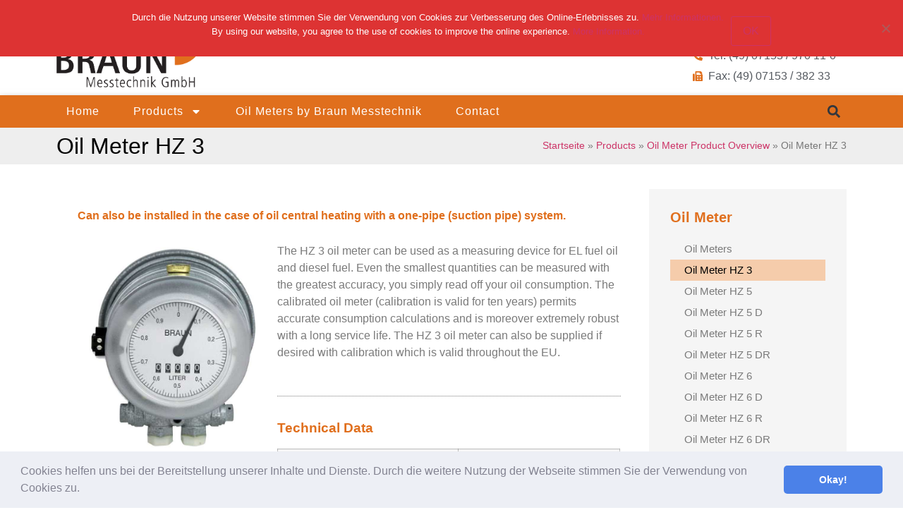

--- FILE ---
content_type: text/html; charset=UTF-8
request_url: https://braunmesstechnik.de/en/products/oil-meter-product-overview/oil-meter-hz-3/
body_size: 21615
content:
<!doctype html>
<html lang="en-US">
<head>
	<meta charset="UTF-8">
	<meta name="viewport" content="width=device-width, initial-scale=1">
	<link rel="profile" href="https://gmpg.org/xfn/11">
	<meta name='robots' content='index, follow, max-image-preview:large, max-snippet:-1, max-video-preview:-1' />
<meta name="dlm-version" content="5.1.6">
	<!-- This site is optimized with the Yoast SEO plugin v25.6 - https://yoast.com/wordpress/plugins/seo/ -->
	<title>Oil Meter HZ 3 - Braun Messtechnik Perfekte Technologie für exakte Verbrauchskontrolle</title>
	<link rel="canonical" href="https://braunmesstechnik.de/en/products/oil-meter-product-overview/oil-meter-hz-3/" />
	<meta property="og:locale" content="en_US" />
	<meta property="og:type" content="article" />
	<meta property="og:title" content="Oil Meter HZ 3 - Braun Messtechnik Perfekte Technologie für exakte Verbrauchskontrolle" />
	<meta property="og:description" content="Can also be installed in the case of oil central heating with a one-pipe (suction pipe) system. The HZ 3 oil meter can be used as a measuring device for EL fuel oil and diesel fuel. Even the smallest quantities can be measured with the greatest accuracy, you simply read off your oil consumption. The [&hellip;]" />
	<meta property="og:url" content="https://braunmesstechnik.de/en/products/oil-meter-product-overview/oil-meter-hz-3/" />
	<meta property="og:site_name" content="Braun Messtechnik Perfekte Technologie für exakte Verbrauchskontrolle" />
	<meta property="article:modified_time" content="2020-02-03T19:56:20+00:00" />
	<meta property="og:image" content="https://braunmesstechnik.de/wp-content/uploads/2019/11/hz3-1.jpg" />
	<meta name="twitter:card" content="summary_large_image" />
	<meta name="twitter:label1" content="Est. reading time" />
	<meta name="twitter:data1" content="1 minute" />
	<script type="application/ld+json" class="yoast-schema-graph">{"@context":"https://schema.org","@graph":[{"@type":"WebPage","@id":"https://braunmesstechnik.de/en/products/oil-meter-product-overview/oil-meter-hz-3/","url":"https://braunmesstechnik.de/en/products/oil-meter-product-overview/oil-meter-hz-3/","name":"Oil Meter HZ 3 - Braun Messtechnik Perfekte Technologie für exakte Verbrauchskontrolle","isPartOf":{"@id":"https://braunmesstechnik.de/en/#website"},"primaryImageOfPage":{"@id":"https://braunmesstechnik.de/en/products/oil-meter-product-overview/oil-meter-hz-3/#primaryimage"},"image":{"@id":"https://braunmesstechnik.de/en/products/oil-meter-product-overview/oil-meter-hz-3/#primaryimage"},"thumbnailUrl":"https://braunmesstechnik.de/wp-content/uploads/2019/11/hz3-1.jpg","datePublished":"2019-12-12T20:28:48+00:00","dateModified":"2020-02-03T19:56:20+00:00","breadcrumb":{"@id":"https://braunmesstechnik.de/en/products/oil-meter-product-overview/oil-meter-hz-3/#breadcrumb"},"inLanguage":"en-US","potentialAction":[{"@type":"ReadAction","target":["https://braunmesstechnik.de/en/products/oil-meter-product-overview/oil-meter-hz-3/"]}]},{"@type":"ImageObject","inLanguage":"en-US","@id":"https://braunmesstechnik.de/en/products/oil-meter-product-overview/oil-meter-hz-3/#primaryimage","url":"https://braunmesstechnik.de/wp-content/uploads/2019/11/hz3-1.jpg","contentUrl":"https://braunmesstechnik.de/wp-content/uploads/2019/11/hz3-1.jpg"},{"@type":"BreadcrumbList","@id":"https://braunmesstechnik.de/en/products/oil-meter-product-overview/oil-meter-hz-3/#breadcrumb","itemListElement":[{"@type":"ListItem","position":1,"name":"Startseite","item":"https://braunmesstechnik.de/en/"},{"@type":"ListItem","position":2,"name":"Products","item":"https://braunmesstechnik.de/en/products/"},{"@type":"ListItem","position":3,"name":"Oil Meter Product Overview","item":"https://braunmesstechnik.de/en/products/oil-meter-product-overview/"},{"@type":"ListItem","position":4,"name":"Oil Meter HZ 3"}]},{"@type":"WebSite","@id":"https://braunmesstechnik.de/en/#website","url":"https://braunmesstechnik.de/en/","name":"Braun Messtechnik Perfekte Technologie für exakte Verbrauchskontrolle","description":"Perfekte Technologie für exakte Verbrauchskontrolle","publisher":{"@id":"https://braunmesstechnik.de/en/#organization"},"potentialAction":[{"@type":"SearchAction","target":{"@type":"EntryPoint","urlTemplate":"https://braunmesstechnik.de/en/?s={search_term_string}"},"query-input":{"@type":"PropertyValueSpecification","valueRequired":true,"valueName":"search_term_string"}}],"inLanguage":"en-US"},{"@type":"Organization","@id":"https://braunmesstechnik.de/en/#organization","name":"Braun Messtechnik Perfekte Technologie für exakte Verbrauchskontrolle","url":"https://braunmesstechnik.de/en/","logo":{"@type":"ImageObject","inLanguage":"en-US","@id":"https://braunmesstechnik.de/en/#/schema/logo/image/","url":"https://braunmesstechnik.de/wp-content/uploads/2019/11/braun-messtechnik-logo.gif","contentUrl":"https://braunmesstechnik.de/wp-content/uploads/2019/11/braun-messtechnik-logo.gif","width":573,"height":300,"caption":"Braun Messtechnik Perfekte Technologie für exakte Verbrauchskontrolle"},"image":{"@id":"https://braunmesstechnik.de/en/#/schema/logo/image/"}}]}</script>
	<!-- / Yoast SEO plugin. -->


<link rel="alternate" type="application/rss+xml" title="Braun Messtechnik Perfekte Technologie für exakte Verbrauchskontrolle &raquo; Feed" href="https://braunmesstechnik.de/en/feed/" />
<link rel="alternate" type="application/rss+xml" title="Braun Messtechnik Perfekte Technologie für exakte Verbrauchskontrolle &raquo; Comments Feed" href="https://braunmesstechnik.de/en/comments/feed/" />
<script>
window._wpemojiSettings = {"baseUrl":"https:\/\/s.w.org\/images\/core\/emoji\/15.0.3\/72x72\/","ext":".png","svgUrl":"https:\/\/s.w.org\/images\/core\/emoji\/15.0.3\/svg\/","svgExt":".svg","source":{"concatemoji":"https:\/\/braunmesstechnik.de\/wp-includes\/js\/wp-emoji-release.min.js?ver=6.6.4"}};
/*! This file is auto-generated */
!function(i,n){var o,s,e;function c(e){try{var t={supportTests:e,timestamp:(new Date).valueOf()};sessionStorage.setItem(o,JSON.stringify(t))}catch(e){}}function p(e,t,n){e.clearRect(0,0,e.canvas.width,e.canvas.height),e.fillText(t,0,0);var t=new Uint32Array(e.getImageData(0,0,e.canvas.width,e.canvas.height).data),r=(e.clearRect(0,0,e.canvas.width,e.canvas.height),e.fillText(n,0,0),new Uint32Array(e.getImageData(0,0,e.canvas.width,e.canvas.height).data));return t.every(function(e,t){return e===r[t]})}function u(e,t,n){switch(t){case"flag":return n(e,"\ud83c\udff3\ufe0f\u200d\u26a7\ufe0f","\ud83c\udff3\ufe0f\u200b\u26a7\ufe0f")?!1:!n(e,"\ud83c\uddfa\ud83c\uddf3","\ud83c\uddfa\u200b\ud83c\uddf3")&&!n(e,"\ud83c\udff4\udb40\udc67\udb40\udc62\udb40\udc65\udb40\udc6e\udb40\udc67\udb40\udc7f","\ud83c\udff4\u200b\udb40\udc67\u200b\udb40\udc62\u200b\udb40\udc65\u200b\udb40\udc6e\u200b\udb40\udc67\u200b\udb40\udc7f");case"emoji":return!n(e,"\ud83d\udc26\u200d\u2b1b","\ud83d\udc26\u200b\u2b1b")}return!1}function f(e,t,n){var r="undefined"!=typeof WorkerGlobalScope&&self instanceof WorkerGlobalScope?new OffscreenCanvas(300,150):i.createElement("canvas"),a=r.getContext("2d",{willReadFrequently:!0}),o=(a.textBaseline="top",a.font="600 32px Arial",{});return e.forEach(function(e){o[e]=t(a,e,n)}),o}function t(e){var t=i.createElement("script");t.src=e,t.defer=!0,i.head.appendChild(t)}"undefined"!=typeof Promise&&(o="wpEmojiSettingsSupports",s=["flag","emoji"],n.supports={everything:!0,everythingExceptFlag:!0},e=new Promise(function(e){i.addEventListener("DOMContentLoaded",e,{once:!0})}),new Promise(function(t){var n=function(){try{var e=JSON.parse(sessionStorage.getItem(o));if("object"==typeof e&&"number"==typeof e.timestamp&&(new Date).valueOf()<e.timestamp+604800&&"object"==typeof e.supportTests)return e.supportTests}catch(e){}return null}();if(!n){if("undefined"!=typeof Worker&&"undefined"!=typeof OffscreenCanvas&&"undefined"!=typeof URL&&URL.createObjectURL&&"undefined"!=typeof Blob)try{var e="postMessage("+f.toString()+"("+[JSON.stringify(s),u.toString(),p.toString()].join(",")+"));",r=new Blob([e],{type:"text/javascript"}),a=new Worker(URL.createObjectURL(r),{name:"wpTestEmojiSupports"});return void(a.onmessage=function(e){c(n=e.data),a.terminate(),t(n)})}catch(e){}c(n=f(s,u,p))}t(n)}).then(function(e){for(var t in e)n.supports[t]=e[t],n.supports.everything=n.supports.everything&&n.supports[t],"flag"!==t&&(n.supports.everythingExceptFlag=n.supports.everythingExceptFlag&&n.supports[t]);n.supports.everythingExceptFlag=n.supports.everythingExceptFlag&&!n.supports.flag,n.DOMReady=!1,n.readyCallback=function(){n.DOMReady=!0}}).then(function(){return e}).then(function(){var e;n.supports.everything||(n.readyCallback(),(e=n.source||{}).concatemoji?t(e.concatemoji):e.wpemoji&&e.twemoji&&(t(e.twemoji),t(e.wpemoji)))}))}((window,document),window._wpemojiSettings);
</script>
<style id='wp-emoji-styles-inline-css'>

	img.wp-smiley, img.emoji {
		display: inline !important;
		border: none !important;
		box-shadow: none !important;
		height: 1em !important;
		width: 1em !important;
		margin: 0 0.07em !important;
		vertical-align: -0.1em !important;
		background: none !important;
		padding: 0 !important;
	}
</style>
<style id='classic-theme-styles-inline-css'>
/*! This file is auto-generated */
.wp-block-button__link{color:#fff;background-color:#32373c;border-radius:9999px;box-shadow:none;text-decoration:none;padding:calc(.667em + 2px) calc(1.333em + 2px);font-size:1.125em}.wp-block-file__button{background:#32373c;color:#fff;text-decoration:none}
</style>
<style id='global-styles-inline-css'>
:root{--wp--preset--aspect-ratio--square: 1;--wp--preset--aspect-ratio--4-3: 4/3;--wp--preset--aspect-ratio--3-4: 3/4;--wp--preset--aspect-ratio--3-2: 3/2;--wp--preset--aspect-ratio--2-3: 2/3;--wp--preset--aspect-ratio--16-9: 16/9;--wp--preset--aspect-ratio--9-16: 9/16;--wp--preset--color--black: #000000;--wp--preset--color--cyan-bluish-gray: #abb8c3;--wp--preset--color--white: #ffffff;--wp--preset--color--pale-pink: #f78da7;--wp--preset--color--vivid-red: #cf2e2e;--wp--preset--color--luminous-vivid-orange: #ff6900;--wp--preset--color--luminous-vivid-amber: #fcb900;--wp--preset--color--light-green-cyan: #7bdcb5;--wp--preset--color--vivid-green-cyan: #00d084;--wp--preset--color--pale-cyan-blue: #8ed1fc;--wp--preset--color--vivid-cyan-blue: #0693e3;--wp--preset--color--vivid-purple: #9b51e0;--wp--preset--gradient--vivid-cyan-blue-to-vivid-purple: linear-gradient(135deg,rgba(6,147,227,1) 0%,rgb(155,81,224) 100%);--wp--preset--gradient--light-green-cyan-to-vivid-green-cyan: linear-gradient(135deg,rgb(122,220,180) 0%,rgb(0,208,130) 100%);--wp--preset--gradient--luminous-vivid-amber-to-luminous-vivid-orange: linear-gradient(135deg,rgba(252,185,0,1) 0%,rgba(255,105,0,1) 100%);--wp--preset--gradient--luminous-vivid-orange-to-vivid-red: linear-gradient(135deg,rgba(255,105,0,1) 0%,rgb(207,46,46) 100%);--wp--preset--gradient--very-light-gray-to-cyan-bluish-gray: linear-gradient(135deg,rgb(238,238,238) 0%,rgb(169,184,195) 100%);--wp--preset--gradient--cool-to-warm-spectrum: linear-gradient(135deg,rgb(74,234,220) 0%,rgb(151,120,209) 20%,rgb(207,42,186) 40%,rgb(238,44,130) 60%,rgb(251,105,98) 80%,rgb(254,248,76) 100%);--wp--preset--gradient--blush-light-purple: linear-gradient(135deg,rgb(255,206,236) 0%,rgb(152,150,240) 100%);--wp--preset--gradient--blush-bordeaux: linear-gradient(135deg,rgb(254,205,165) 0%,rgb(254,45,45) 50%,rgb(107,0,62) 100%);--wp--preset--gradient--luminous-dusk: linear-gradient(135deg,rgb(255,203,112) 0%,rgb(199,81,192) 50%,rgb(65,88,208) 100%);--wp--preset--gradient--pale-ocean: linear-gradient(135deg,rgb(255,245,203) 0%,rgb(182,227,212) 50%,rgb(51,167,181) 100%);--wp--preset--gradient--electric-grass: linear-gradient(135deg,rgb(202,248,128) 0%,rgb(113,206,126) 100%);--wp--preset--gradient--midnight: linear-gradient(135deg,rgb(2,3,129) 0%,rgb(40,116,252) 100%);--wp--preset--font-size--small: 13px;--wp--preset--font-size--medium: 20px;--wp--preset--font-size--large: 36px;--wp--preset--font-size--x-large: 42px;--wp--preset--spacing--20: 0.44rem;--wp--preset--spacing--30: 0.67rem;--wp--preset--spacing--40: 1rem;--wp--preset--spacing--50: 1.5rem;--wp--preset--spacing--60: 2.25rem;--wp--preset--spacing--70: 3.38rem;--wp--preset--spacing--80: 5.06rem;--wp--preset--shadow--natural: 6px 6px 9px rgba(0, 0, 0, 0.2);--wp--preset--shadow--deep: 12px 12px 50px rgba(0, 0, 0, 0.4);--wp--preset--shadow--sharp: 6px 6px 0px rgba(0, 0, 0, 0.2);--wp--preset--shadow--outlined: 6px 6px 0px -3px rgba(255, 255, 255, 1), 6px 6px rgba(0, 0, 0, 1);--wp--preset--shadow--crisp: 6px 6px 0px rgba(0, 0, 0, 1);}:where(.is-layout-flex){gap: 0.5em;}:where(.is-layout-grid){gap: 0.5em;}body .is-layout-flex{display: flex;}.is-layout-flex{flex-wrap: wrap;align-items: center;}.is-layout-flex > :is(*, div){margin: 0;}body .is-layout-grid{display: grid;}.is-layout-grid > :is(*, div){margin: 0;}:where(.wp-block-columns.is-layout-flex){gap: 2em;}:where(.wp-block-columns.is-layout-grid){gap: 2em;}:where(.wp-block-post-template.is-layout-flex){gap: 1.25em;}:where(.wp-block-post-template.is-layout-grid){gap: 1.25em;}.has-black-color{color: var(--wp--preset--color--black) !important;}.has-cyan-bluish-gray-color{color: var(--wp--preset--color--cyan-bluish-gray) !important;}.has-white-color{color: var(--wp--preset--color--white) !important;}.has-pale-pink-color{color: var(--wp--preset--color--pale-pink) !important;}.has-vivid-red-color{color: var(--wp--preset--color--vivid-red) !important;}.has-luminous-vivid-orange-color{color: var(--wp--preset--color--luminous-vivid-orange) !important;}.has-luminous-vivid-amber-color{color: var(--wp--preset--color--luminous-vivid-amber) !important;}.has-light-green-cyan-color{color: var(--wp--preset--color--light-green-cyan) !important;}.has-vivid-green-cyan-color{color: var(--wp--preset--color--vivid-green-cyan) !important;}.has-pale-cyan-blue-color{color: var(--wp--preset--color--pale-cyan-blue) !important;}.has-vivid-cyan-blue-color{color: var(--wp--preset--color--vivid-cyan-blue) !important;}.has-vivid-purple-color{color: var(--wp--preset--color--vivid-purple) !important;}.has-black-background-color{background-color: var(--wp--preset--color--black) !important;}.has-cyan-bluish-gray-background-color{background-color: var(--wp--preset--color--cyan-bluish-gray) !important;}.has-white-background-color{background-color: var(--wp--preset--color--white) !important;}.has-pale-pink-background-color{background-color: var(--wp--preset--color--pale-pink) !important;}.has-vivid-red-background-color{background-color: var(--wp--preset--color--vivid-red) !important;}.has-luminous-vivid-orange-background-color{background-color: var(--wp--preset--color--luminous-vivid-orange) !important;}.has-luminous-vivid-amber-background-color{background-color: var(--wp--preset--color--luminous-vivid-amber) !important;}.has-light-green-cyan-background-color{background-color: var(--wp--preset--color--light-green-cyan) !important;}.has-vivid-green-cyan-background-color{background-color: var(--wp--preset--color--vivid-green-cyan) !important;}.has-pale-cyan-blue-background-color{background-color: var(--wp--preset--color--pale-cyan-blue) !important;}.has-vivid-cyan-blue-background-color{background-color: var(--wp--preset--color--vivid-cyan-blue) !important;}.has-vivid-purple-background-color{background-color: var(--wp--preset--color--vivid-purple) !important;}.has-black-border-color{border-color: var(--wp--preset--color--black) !important;}.has-cyan-bluish-gray-border-color{border-color: var(--wp--preset--color--cyan-bluish-gray) !important;}.has-white-border-color{border-color: var(--wp--preset--color--white) !important;}.has-pale-pink-border-color{border-color: var(--wp--preset--color--pale-pink) !important;}.has-vivid-red-border-color{border-color: var(--wp--preset--color--vivid-red) !important;}.has-luminous-vivid-orange-border-color{border-color: var(--wp--preset--color--luminous-vivid-orange) !important;}.has-luminous-vivid-amber-border-color{border-color: var(--wp--preset--color--luminous-vivid-amber) !important;}.has-light-green-cyan-border-color{border-color: var(--wp--preset--color--light-green-cyan) !important;}.has-vivid-green-cyan-border-color{border-color: var(--wp--preset--color--vivid-green-cyan) !important;}.has-pale-cyan-blue-border-color{border-color: var(--wp--preset--color--pale-cyan-blue) !important;}.has-vivid-cyan-blue-border-color{border-color: var(--wp--preset--color--vivid-cyan-blue) !important;}.has-vivid-purple-border-color{border-color: var(--wp--preset--color--vivid-purple) !important;}.has-vivid-cyan-blue-to-vivid-purple-gradient-background{background: var(--wp--preset--gradient--vivid-cyan-blue-to-vivid-purple) !important;}.has-light-green-cyan-to-vivid-green-cyan-gradient-background{background: var(--wp--preset--gradient--light-green-cyan-to-vivid-green-cyan) !important;}.has-luminous-vivid-amber-to-luminous-vivid-orange-gradient-background{background: var(--wp--preset--gradient--luminous-vivid-amber-to-luminous-vivid-orange) !important;}.has-luminous-vivid-orange-to-vivid-red-gradient-background{background: var(--wp--preset--gradient--luminous-vivid-orange-to-vivid-red) !important;}.has-very-light-gray-to-cyan-bluish-gray-gradient-background{background: var(--wp--preset--gradient--very-light-gray-to-cyan-bluish-gray) !important;}.has-cool-to-warm-spectrum-gradient-background{background: var(--wp--preset--gradient--cool-to-warm-spectrum) !important;}.has-blush-light-purple-gradient-background{background: var(--wp--preset--gradient--blush-light-purple) !important;}.has-blush-bordeaux-gradient-background{background: var(--wp--preset--gradient--blush-bordeaux) !important;}.has-luminous-dusk-gradient-background{background: var(--wp--preset--gradient--luminous-dusk) !important;}.has-pale-ocean-gradient-background{background: var(--wp--preset--gradient--pale-ocean) !important;}.has-electric-grass-gradient-background{background: var(--wp--preset--gradient--electric-grass) !important;}.has-midnight-gradient-background{background: var(--wp--preset--gradient--midnight) !important;}.has-small-font-size{font-size: var(--wp--preset--font-size--small) !important;}.has-medium-font-size{font-size: var(--wp--preset--font-size--medium) !important;}.has-large-font-size{font-size: var(--wp--preset--font-size--large) !important;}.has-x-large-font-size{font-size: var(--wp--preset--font-size--x-large) !important;}
:where(.wp-block-post-template.is-layout-flex){gap: 1.25em;}:where(.wp-block-post-template.is-layout-grid){gap: 1.25em;}
:where(.wp-block-columns.is-layout-flex){gap: 2em;}:where(.wp-block-columns.is-layout-grid){gap: 2em;}
:root :where(.wp-block-pullquote){font-size: 1.5em;line-height: 1.6;}
</style>
<link rel='stylesheet' id='cookie-notice-front-css' href='https://braunmesstechnik.de/wp-content/plugins/cookie-notice/css/front.min.css?ver=2.5.8' media='all' />
<link rel='stylesheet' id='dashicons-css' href='https://braunmesstechnik.de/wp-includes/css/dashicons.min.css?ver=6.6.4' media='all' />
<link rel='stylesheet' id='wpml-legacy-horizontal-list-0-css' href='https://braunmesstechnik.de/wp-content/plugins/sitepress-multilingual-cms/templates/language-switchers/legacy-list-horizontal/style.min.css?ver=1' media='all' />
<link rel='stylesheet' id='hello-elementor-css' href='https://braunmesstechnik.de/wp-content/themes/hello-elementor/style.min.css?ver=3.1.1' media='all' />
<link rel='stylesheet' id='hello-elementor-theme-style-css' href='https://braunmesstechnik.de/wp-content/themes/hello-elementor/theme.min.css?ver=3.1.1' media='all' />
<link rel='stylesheet' id='hello-elementor-header-footer-css' href='https://braunmesstechnik.de/wp-content/themes/hello-elementor/header-footer.min.css?ver=3.1.1' media='all' />
<link rel='stylesheet' id='elementor-frontend-css' href='https://braunmesstechnik.de/wp-content/plugins/elementor/assets/css/frontend.min.css?ver=3.33.0' media='all' />
<link rel='stylesheet' id='widget-image-css' href='https://braunmesstechnik.de/wp-content/plugins/elementor/assets/css/widget-image.min.css?ver=3.33.0' media='all' />
<link rel='stylesheet' id='widget-icon-list-css' href='https://braunmesstechnik.de/wp-content/plugins/elementor/assets/css/widget-icon-list.min.css?ver=3.33.0' media='all' />
<link rel='stylesheet' id='widget-nav-menu-css' href='https://braunmesstechnik.de/wp-content/plugins/elementor-pro/assets/css/widget-nav-menu.min.css?ver=3.24.3' media='all' />
<link rel='stylesheet' id='widget-theme-elements-css' href='https://braunmesstechnik.de/wp-content/plugins/elementor-pro/assets/css/widget-theme-elements.min.css?ver=3.24.3' media='all' />
<link rel='stylesheet' id='widget-heading-css' href='https://braunmesstechnik.de/wp-content/plugins/elementor/assets/css/widget-heading.min.css?ver=3.33.0' media='all' />
<link rel='stylesheet' id='widget-social-icons-css' href='https://braunmesstechnik.de/wp-content/plugins/elementor/assets/css/widget-social-icons.min.css?ver=3.33.0' media='all' />
<link rel='stylesheet' id='e-apple-webkit-css' href='https://braunmesstechnik.de/wp-content/plugins/elementor/assets/css/conditionals/apple-webkit.min.css?ver=3.33.0' media='all' />
<link rel='stylesheet' id='elementor-post-1704-css' href='https://braunmesstechnik.de/wp-content/uploads/elementor/css/post-1704.css?ver=1763015628' media='all' />
<link rel='stylesheet' id='elementor-pro-css' href='https://braunmesstechnik.de/wp-content/plugins/elementor-pro/assets/css/frontend.min.css?ver=3.24.3' media='all' />
<link rel='stylesheet' id='uael-frontend-css' href='https://braunmesstechnik.de/wp-content/plugins/ultimate-elementor/assets/min-css/uael-frontend.min.css?ver=1.36.38' media='all' />
<link rel='stylesheet' id='font-awesome-5-all-css' href='https://braunmesstechnik.de/wp-content/plugins/elementor/assets/lib/font-awesome/css/all.min.css?ver=3.33.0' media='all' />
<link rel='stylesheet' id='font-awesome-4-shim-css' href='https://braunmesstechnik.de/wp-content/plugins/elementor/assets/lib/font-awesome/css/v4-shims.min.css?ver=3.33.0' media='all' />
<link rel='stylesheet' id='widget-divider-css' href='https://braunmesstechnik.de/wp-content/plugins/elementor/assets/css/widget-divider.min.css?ver=3.33.0' media='all' />
<link rel='stylesheet' id='elementor-post-1111-css' href='https://braunmesstechnik.de/wp-content/uploads/elementor/css/post-1111.css?ver=1763018045' media='all' />
<link rel='stylesheet' id='elementor-post-1472-css' href='https://braunmesstechnik.de/wp-content/uploads/elementor/css/post-1472.css?ver=1763016110' media='all' />
<link rel='stylesheet' id='elementor-post-1467-css' href='https://braunmesstechnik.de/wp-content/uploads/elementor/css/post-1467.css?ver=1763016110' media='all' />
<link rel='stylesheet' id='elementor-post-1463-css' href='https://braunmesstechnik.de/wp-content/uploads/elementor/css/post-1463.css?ver=1763016110' media='all' />
<link rel='stylesheet' id='cookieconsent-css' href='https://braunmesstechnik.de/wp-content/plugins/ga-germanized/assets/css/cookieconsent.css?ver=3.1.1' media='all' />
<script src="https://braunmesstechnik.de/wp-includes/js/jquery/jquery.min.js?ver=3.7.1" id="jquery-core-js"></script>
<script src="https://braunmesstechnik.de/wp-includes/js/jquery/jquery-migrate.min.js?ver=3.4.1" id="jquery-migrate-js"></script>
<script id="cookie-notice-front-js-before">
var cnArgs = {"ajaxUrl":"https:\/\/braunmesstechnik.de\/wp-admin\/admin-ajax.php","nonce":"4af3574514","hideEffect":"fade","position":"top","onScroll":false,"onScrollOffset":100,"onClick":false,"cookieName":"cookie_notice_accepted","cookieTime":2592000,"cookieTimeRejected":2592000,"globalCookie":false,"redirection":false,"cache":true,"revokeCookies":false,"revokeCookiesOpt":"automatic"};
</script>
<script src="https://braunmesstechnik.de/wp-content/plugins/cookie-notice/js/front.min.js?ver=2.5.8" id="cookie-notice-front-js"></script>
<script src="https://braunmesstechnik.de/wp-content/plugins/elementor/assets/lib/font-awesome/js/v4-shims.min.js?ver=3.33.0" id="font-awesome-4-shim-js"></script>
<link rel="https://api.w.org/" href="https://braunmesstechnik.de/en/wp-json/" /><link rel="alternate" title="JSON" type="application/json" href="https://braunmesstechnik.de/en/wp-json/wp/v2/pages/1111" /><link rel="EditURI" type="application/rsd+xml" title="RSD" href="https://braunmesstechnik.de/xmlrpc.php?rsd" />
<meta name="generator" content="WordPress 6.6.4" />
<link rel='shortlink' href='https://braunmesstechnik.de/en/?p=1111' />
<link rel="alternate" title="oEmbed (JSON)" type="application/json+oembed" href="https://braunmesstechnik.de/en/wp-json/oembed/1.0/embed?url=https%3A%2F%2Fbraunmesstechnik.de%2Fen%2Fproducts%2Foil-meter-product-overview%2Foil-meter-hz-3%2F" />
<link rel="alternate" title="oEmbed (XML)" type="text/xml+oembed" href="https://braunmesstechnik.de/en/wp-json/oembed/1.0/embed?url=https%3A%2F%2Fbraunmesstechnik.de%2Fen%2Fproducts%2Foil-meter-product-overview%2Foil-meter-hz-3%2F&#038;format=xml" />
<meta name="generator" content="WPML ver:4.8.4 stt:1,4,3;" />
<script async src="https://www.googletagmanager.com/gtag/js?id=UA-145141291-2"></script><script>
				window.dataLayer = window.dataLayer || [];
				function gtag(){dataLayer.push(arguments);}
				gtag('js', new Date());gtag('config', 'UA-145141291-2', {"anonymize_ip":true,"allow_display_features":false,"link_attribution":false});</script><meta name="generator" content="Elementor 3.33.0; features: e_font_icon_svg, additional_custom_breakpoints; settings: css_print_method-external, google_font-disabled, font_display-auto">
			<style>
				.e-con.e-parent:nth-of-type(n+4):not(.e-lazyloaded):not(.e-no-lazyload),
				.e-con.e-parent:nth-of-type(n+4):not(.e-lazyloaded):not(.e-no-lazyload) * {
					background-image: none !important;
				}
				@media screen and (max-height: 1024px) {
					.e-con.e-parent:nth-of-type(n+3):not(.e-lazyloaded):not(.e-no-lazyload),
					.e-con.e-parent:nth-of-type(n+3):not(.e-lazyloaded):not(.e-no-lazyload) * {
						background-image: none !important;
					}
				}
				@media screen and (max-height: 640px) {
					.e-con.e-parent:nth-of-type(n+2):not(.e-lazyloaded):not(.e-no-lazyload),
					.e-con.e-parent:nth-of-type(n+2):not(.e-lazyloaded):not(.e-no-lazyload) * {
						background-image: none !important;
					}
				}
			</style>
			<style type="text/css">.broken_link, a.broken_link {
	text-decoration: line-through;
}</style>			<style id="wpsp-style-frontend"></style>
			<link rel="icon" href="https://braunmesstechnik.de/wp-content/uploads/2019/12/favicon.ico" sizes="32x32" />
<link rel="icon" href="https://braunmesstechnik.de/wp-content/uploads/2019/12/favicon.ico" sizes="192x192" />
<link rel="apple-touch-icon" href="https://braunmesstechnik.de/wp-content/uploads/2019/12/favicon.ico" />
<meta name="msapplication-TileImage" content="https://braunmesstechnik.de/wp-content/uploads/2019/12/favicon.ico" />
		<style id="wp-custom-css">
			.elementor-widget .elementor-icon-list-icon br{
    display:none;
}		</style>
		</head>
<body class="page-template-default page page-id-1111 page-child parent-pageid-1165 wp-custom-logo cookies-not-set wp-schema-pro-2.7.22 elementor-default elementor-kit-1704 elementor-page elementor-page-1111 elementor-page-1463">


<a class="skip-link screen-reader-text" href="#content">Skip to content</a>

		<div data-elementor-type="header" data-elementor-id="1472" class="elementor elementor-1472 elementor-15 elementor-location-header" data-elementor-post-type="elementor_library">
					<header class="elementor-section elementor-top-section elementor-element elementor-element-3cb1dc41 elementor-section-content-middle elementor-section-height-min-height elementor-section-boxed elementor-section-height-default elementor-section-items-middle" data-id="3cb1dc41" data-element_type="section" data-settings="{&quot;background_background&quot;:&quot;classic&quot;}">
						<div class="elementor-container elementor-column-gap-default">
					<div class="elementor-column elementor-col-33 elementor-top-column elementor-element elementor-element-59bd62cd" data-id="59bd62cd" data-element_type="column">
			<div class="elementor-widget-wrap elementor-element-populated">
						<div class="elementor-element elementor-element-3d3f6c9f elementor-widget elementor-widget-theme-site-logo elementor-widget-image" data-id="3d3f6c9f" data-element_type="widget" data-widget_type="theme-site-logo.default">
				<div class="elementor-widget-container">
											<a href="https://braunmesstechnik.de/en/">
			<img width="573" height="300" src="https://braunmesstechnik.de/wp-content/uploads/2019/11/braun-messtechnik-logo.gif" class="attachment-full size-full wp-image-19" alt="Braun Messtechnik" />				</a>
											</div>
				</div>
					</div>
		</div>
				<div class="elementor-column elementor-col-33 elementor-top-column elementor-element elementor-element-65d3d01" data-id="65d3d01" data-element_type="column">
			<div class="elementor-widget-wrap">
							</div>
		</div>
				<div class="elementor-column elementor-col-33 elementor-top-column elementor-element elementor-element-bf96634" data-id="bf96634" data-element_type="column">
			<div class="elementor-widget-wrap elementor-element-populated">
						<div class="elementor-element elementor-element-fb6857a elementor-widget-mobile__width-initial elementor-widget elementor-widget-wpml-language-switcher" data-id="fb6857a" data-element_type="widget" data-widget_type="wpml-language-switcher.default">
				<div class="elementor-widget-container">
					<div class="wpml-elementor-ls">
<div class="wpml-ls-statics-shortcode_actions wpml-ls wpml-ls-legacy-list-horizontal">
	<ul role="menu"><li class="wpml-ls-slot-shortcode_actions wpml-ls-item wpml-ls-item-en wpml-ls-current-language wpml-ls-first-item wpml-ls-item-legacy-list-horizontal" role="none">
				<a href="https://braunmesstechnik.de/en/products/oil-meter-product-overview/oil-meter-hz-3/" class="wpml-ls-link" role="menuitem" >
                                                        <img
            class="wpml-ls-flag"
            src="https://braunmesstechnik.de/wp-content/plugins/sitepress-multilingual-cms/res/flags/en.png"
            alt="English"
            width=18
            height=12
    /></a>
			</li><li class="wpml-ls-slot-shortcode_actions wpml-ls-item wpml-ls-item-fr wpml-ls-item-legacy-list-horizontal" role="none">
				<a href="https://braunmesstechnik.de/fr/produits/compteur-de-fuel-presentation-du-produit/compteur-de-fuel-hz-3/" class="wpml-ls-link" role="menuitem"  aria-label="Switch to French" title="Switch to French" >
                                                        <img
            class="wpml-ls-flag"
            src="https://braunmesstechnik.de/wp-content/plugins/sitepress-multilingual-cms/res/flags/fr.png"
            alt="French"
            width=18
            height=12
    /></a>
			</li><li class="wpml-ls-slot-shortcode_actions wpml-ls-item wpml-ls-item-de wpml-ls-last-item wpml-ls-item-legacy-list-horizontal" role="none">
				<a href="https://braunmesstechnik.de/produkte/oelzaehler/oelzaehler-hz-3/" class="wpml-ls-link" role="menuitem"  aria-label="Switch to German" title="Switch to German" >
                                                        <img
            class="wpml-ls-flag"
            src="https://braunmesstechnik.de/wp-content/plugins/sitepress-multilingual-cms/res/flags/de.png"
            alt="German"
            width=18
            height=12
    /></a>
			</li></ul>
</div>
</div>				</div>
				</div>
				<div class="elementor-element elementor-element-3a2718f elementor-align-left elementor-mobile-align-center elementor-icon-list--layout-traditional elementor-list-item-link-full_width elementor-widget elementor-widget-icon-list" data-id="3a2718f" data-element_type="widget" data-widget_type="icon-list.default">
				<div class="elementor-widget-container">
							<ul class="elementor-icon-list-items">
							<li class="elementor-icon-list-item">
											<a href="tel:07153910110">

												<span class="elementor-icon-list-icon">
							<svg aria-hidden="true" class="e-font-icon-svg e-fas-phone-alt" viewBox="0 0 512 512" xmlns="http://www.w3.org/2000/svg"><path d="M497.39 361.8l-112-48a24 24 0 0 0-28 6.9l-49.6 60.6A370.66 370.66 0 0 1 130.6 204.11l60.6-49.6a23.94 23.94 0 0 0 6.9-28l-48-112A24.16 24.16 0 0 0 122.6.61l-104 24A24 24 0 0 0 0 48c0 256.5 207.9 464 464 464a24 24 0 0 0 23.4-18.6l24-104a24.29 24.29 0 0 0-14.01-27.6z"></path></svg>						</span>
										<span class="elementor-icon-list-text">Tel: (49) 07153 / 970 11-0</span>
											</a>
									</li>
								<li class="elementor-icon-list-item">
											<span class="elementor-icon-list-icon">
							<svg aria-hidden="true" class="e-font-icon-svg e-fas-fax" viewBox="0 0 512 512" xmlns="http://www.w3.org/2000/svg"><path d="M480 160V77.25a32 32 0 0 0-9.38-22.63L425.37 9.37A32 32 0 0 0 402.75 0H160a32 32 0 0 0-32 32v448a32 32 0 0 0 32 32h320a32 32 0 0 0 32-32V192a32 32 0 0 0-32-32zM288 432a16 16 0 0 1-16 16h-32a16 16 0 0 1-16-16v-32a16 16 0 0 1 16-16h32a16 16 0 0 1 16 16zm0-128a16 16 0 0 1-16 16h-32a16 16 0 0 1-16-16v-32a16 16 0 0 1 16-16h32a16 16 0 0 1 16 16zm128 128a16 16 0 0 1-16 16h-32a16 16 0 0 1-16-16v-32a16 16 0 0 1 16-16h32a16 16 0 0 1 16 16zm0-128a16 16 0 0 1-16 16h-32a16 16 0 0 1-16-16v-32a16 16 0 0 1 16-16h32a16 16 0 0 1 16 16zm0-112H192V64h160v48a16 16 0 0 0 16 16h48zM64 128H32a32 32 0 0 0-32 32v320a32 32 0 0 0 32 32h32a32 32 0 0 0 32-32V160a32 32 0 0 0-32-32z"></path></svg>						</span>
										<span class="elementor-icon-list-text">Fax: (49) 07153 / 382 33</span>
									</li>
						</ul>
						</div>
				</div>
					</div>
		</div>
					</div>
		</header>
				<nav class="elementor-section elementor-top-section elementor-element elementor-element-51cc28bd elementor-section-boxed elementor-section-height-default elementor-section-height-default" data-id="51cc28bd" data-element_type="section" data-settings="{&quot;background_background&quot;:&quot;classic&quot;,&quot;sticky&quot;:&quot;top&quot;,&quot;sticky_on&quot;:[&quot;desktop&quot;,&quot;tablet&quot;,&quot;mobile&quot;],&quot;sticky_offset&quot;:0,&quot;sticky_effects_offset&quot;:0}">
						<div class="elementor-container elementor-column-gap-no">
					<div class="elementor-column elementor-col-50 elementor-top-column elementor-element elementor-element-6f256341" data-id="6f256341" data-element_type="column">
			<div class="elementor-widget-wrap elementor-element-populated">
						<div class="elementor-element elementor-element-4234ecc elementor-nav-menu--dropdown-tablet elementor-nav-menu__text-align-aside elementor-nav-menu--toggle elementor-nav-menu--burger elementor-widget elementor-widget-nav-menu" data-id="4234ecc" data-element_type="widget" data-settings="{&quot;layout&quot;:&quot;horizontal&quot;,&quot;submenu_icon&quot;:{&quot;value&quot;:&quot;&lt;svg class=\&quot;e-font-icon-svg e-fas-caret-down\&quot; viewBox=\&quot;0 0 320 512\&quot; xmlns=\&quot;http:\/\/www.w3.org\/2000\/svg\&quot;&gt;&lt;path d=\&quot;M31.3 192h257.3c17.8 0 26.7 21.5 14.1 34.1L174.1 354.8c-7.8 7.8-20.5 7.8-28.3 0L17.2 226.1C4.6 213.5 13.5 192 31.3 192z\&quot;&gt;&lt;\/path&gt;&lt;\/svg&gt;&quot;,&quot;library&quot;:&quot;fa-solid&quot;},&quot;toggle&quot;:&quot;burger&quot;}" data-widget_type="nav-menu.default">
				<div class="elementor-widget-container">
								<nav aria-label="Menu" class="elementor-nav-menu--main elementor-nav-menu__container elementor-nav-menu--layout-horizontal e--pointer-background e--animation-fade">
				<ul id="menu-1-4234ecc" class="elementor-nav-menu"><li class="menu-item menu-item-type-post_type menu-item-object-page menu-item-home menu-item-1078"><a href="https://braunmesstechnik.de/en/" class="elementor-item">Home</a></li>
<li class="menu-item menu-item-type-post_type menu-item-object-page current-page-ancestor current-menu-ancestor current_page_ancestor menu-item-has-children menu-item-1085"><a href="https://braunmesstechnik.de/en/products/" class="elementor-item">Products</a>
<ul class="sub-menu elementor-nav-menu--dropdown">
	<li class="menu-item menu-item-type-post_type menu-item-object-page current-menu-ancestor current-menu-parent current_page_parent current_page_ancestor menu-item-has-children menu-item-1086"><a href="https://braunmesstechnik.de/en/products/oil-meter-product-overview/oil-meter/" class="elementor-sub-item">Oil Meters</a>
	<ul class="sub-menu elementor-nav-menu--dropdown">
		<li class="menu-item menu-item-type-post_type menu-item-object-page current-page-ancestor current-page-parent menu-item-1251"><a href="https://braunmesstechnik.de/en/products/oil-meter-product-overview/" class="elementor-sub-item">Oil Meter Product Overview</a></li>
		<li class="menu-item menu-item-type-post_type menu-item-object-page current-menu-item page_item page-item-1111 current_page_item menu-item-1826"><a href="https://braunmesstechnik.de/en/products/oil-meter-product-overview/oil-meter-hz-3/" aria-current="page" class="elementor-sub-item elementor-item-active">Oil Meter HZ 3</a></li>
		<li class="menu-item menu-item-type-post_type menu-item-object-page menu-item-1136"><a href="https://braunmesstechnik.de/en/products/oil-meter-product-overview/oil-meter-hz-5/" class="elementor-sub-item">Oil Meter HZ 5</a></li>
		<li class="menu-item menu-item-type-post_type menu-item-object-page menu-item-1250"><a href="https://braunmesstechnik.de/en/products/oil-meter-product-overview/oil-meter-hz-5-r/" class="elementor-sub-item">Oil Meter HZ 5 R</a></li>
		<li class="menu-item menu-item-type-post_type menu-item-object-page menu-item-1135"><a href="https://braunmesstechnik.de/en/products/oil-meter-product-overview/oil-meter-hz-5-d/" class="elementor-sub-item">Oil Meter HZ 5 D</a></li>
		<li class="menu-item menu-item-type-post_type menu-item-object-page menu-item-1252"><a href="https://braunmesstechnik.de/en/products/oil-meter-product-overview/oil-meter-hz-5-dr/" class="elementor-sub-item">Oil Meter HZ 5 DR</a></li>
		<li class="menu-item menu-item-type-post_type menu-item-object-page menu-item-1253"><a href="https://braunmesstechnik.de/en/products/oil-meter-product-overview/oil-meter-hz-6/" class="elementor-sub-item">Oil Meter HZ 6</a></li>
		<li class="menu-item menu-item-type-post_type menu-item-object-page menu-item-1254"><a href="https://braunmesstechnik.de/en/products/oil-meter-product-overview/oil-meter-hz-6-d/" class="elementor-sub-item">Oil Meter HZ 6 D</a></li>
		<li class="menu-item menu-item-type-post_type menu-item-object-page menu-item-1255"><a href="https://braunmesstechnik.de/en/products/oil-meter-product-overview/oil-meter-hz-6-r/" class="elementor-sub-item">Oil Meter HZ 6 R</a></li>
		<li class="menu-item menu-item-type-post_type menu-item-object-page menu-item-1256"><a href="https://braunmesstechnik.de/en/products/oil-meter-product-overview/oil-meter-hz-6-dr/" class="elementor-sub-item">Oil Meter HZ 6 DR</a></li>
		<li class="menu-item menu-item-type-post_type menu-item-object-page menu-item-17044"><a href="https://braunmesstechnik.de/en/products/oil-meter-product-overview/oil-meter-for-greater-flow/" class="elementor-sub-item">Oil Meter For Greater Flow</a></li>
		<li class="menu-item menu-item-type-post_type menu-item-object-page menu-item-1258"><a href="https://braunmesstechnik.de/en/products/oil-meter-product-overview/total-counter-fzn-e/" class="elementor-sub-item">Remote Counter</a></li>
	</ul>
</li>
	<li class="menu-item menu-item-type-post_type menu-item-object-page menu-item-has-children menu-item-1259"><a href="https://braunmesstechnik.de/en/products/gas/" class="elementor-sub-item">Gas</a>
	<ul class="sub-menu elementor-nav-menu--dropdown">
		<li class="menu-item menu-item-type-post_type menu-item-object-page menu-item-has-children menu-item-1261"><a href="https://braunmesstechnik.de/en/products/gas/manifolds-ap/" class="elementor-sub-item">Manifolds AP</a>
		<ul class="sub-menu elementor-nav-menu--dropdown">
			<li class="menu-item menu-item-type-post_type menu-item-object-page menu-item-has-children menu-item-1263"><a href="https://braunmesstechnik.de/en/products/gas/manifolds-ap/gas-meter-connector-plates/" class="elementor-sub-item">Gas meter connector plates</a>
			<ul class="sub-menu elementor-nav-menu--dropdown">
				<li class="menu-item menu-item-type-post_type menu-item-object-page menu-item-1264"><a href="https://braunmesstechnik.de/en/products/gas/manifolds-ap/x-threaded-press-connector/" class="elementor-sub-item">X Threaded Press Connector</a></li>
				<li class="menu-item menu-item-type-post_type menu-item-object-page menu-item-1262"><a href="https://braunmesstechnik.de/en/products/gas/manifolds-ap/design-press-adapter-x-threaded-connector-angle-cleat-with-anti-twist-protection/" class="elementor-sub-item">Design press adapter x threaded connector, angle cleat with anti-twist protection</a></li>
			</ul>
</li>
		</ul>
</li>
		<li class="menu-item menu-item-type-post_type menu-item-object-page menu-item-1268"><a href="https://braunmesstechnik.de/en/products/gas/connectors-and-accessories-for-single-nozzle-gas-meters/" class="elementor-sub-item">Connectors and Accessories for Single-Nozzle Gas Meters</a></li>
		<li class="menu-item menu-item-type-post_type menu-item-object-page menu-item-1269"><a href="https://braunmesstechnik.de/en/products/gas/connectors-andaccessories-for-single-piece-gas-pressure-regulators/" class="elementor-sub-item">Connectors andAccessories for Single-Piece Gas Pressure Regulators</a></li>
		<li class="menu-item menu-item-type-post_type menu-item-object-page menu-item-has-children menu-item-1265"><a href="https://braunmesstechnik.de/en/products/gas/rae-pipe-connectors/" class="elementor-sub-item">RAE Pipe Connectors</a>
		<ul class="sub-menu elementor-nav-menu--dropdown">
			<li class="menu-item menu-item-type-post_type menu-item-object-page menu-item-1267"><a href="https://braunmesstechnik.de/en/products/gas/rae-pipe-connectors/rae-pipe-connectors-series-mounting/" class="elementor-sub-item">RAE Pipe Connectors Series Mounting</a></li>
			<li class="menu-item menu-item-type-post_type menu-item-object-page menu-item-1266"><a href="https://braunmesstechnik.de/en/products/gas/rae-pipe-connectors/rae-pipe-connectors-single-mounting/" class="elementor-sub-item">RAE Pipe Connectors Single Mounting</a></li>
		</ul>
</li>
		<li class="menu-item menu-item-type-post_type menu-item-object-page menu-item-1270"><a href="https://braunmesstechnik.de/en/products/gas/installation-material-for-two-nozzle-gas-meters/" class="elementor-sub-item">Installation material for two-nozzle gas meters</a></li>
	</ul>
</li>
	<li class="menu-item menu-item-type-post_type menu-item-object-page menu-item-23827"><a href="https://braunmesstechnik.de/en/products/oil-heating-insert-with-burner/" class="elementor-sub-item">Oil heating insert with burner</a></li>
	<li class="menu-item menu-item-type-post_type menu-item-object-page menu-item-has-children menu-item-1271"><a href="https://braunmesstechnik.de/en/products/assembly-instructions/" class="elementor-sub-item">Assembly Instructions</a>
	<ul class="sub-menu elementor-nav-menu--dropdown">
		<li class="menu-item menu-item-type-post_type menu-item-object-page menu-item-1272"><a href="https://braunmesstechnik.de/en/products/assembly-instructions/oil-meter-hz-3-mounting-instructions/" class="elementor-sub-item">Oil Meter HZ 3 Mounting Instructions</a></li>
		<li class="menu-item menu-item-type-post_type menu-item-object-page menu-item-1273"><a href="https://braunmesstechnik.de/en/products/assembly-instructions/oil-meter-hz-5-r-hz-6-r-assembly-instructions/" class="elementor-sub-item">Oil meter HZ 5 R / HZ 6 R Assembly Instructions</a></li>
		<li class="menu-item menu-item-type-post_type menu-item-object-page menu-item-1274"><a href="https://braunmesstechnik.de/en/products/assembly-instructions/oil-meter-hz-5-dr-hz-6-dr-mounting-instructions/" class="elementor-sub-item">Oil Meter HZ 5 DR / HZ 6 DR Mounting Instructions</a></li>
	</ul>
</li>
</ul>
</li>
<li class="menu-item menu-item-type-post_type menu-item-object-page menu-item-1716"><a href="https://braunmesstechnik.de/en/organization/" class="elementor-item">Oil Meters by Braun Messtechnik</a></li>
<li class="menu-item menu-item-type-post_type menu-item-object-page menu-item-1101"><a href="https://braunmesstechnik.de/en/contact/" class="elementor-item">Contact</a></li>
</ul>			</nav>
					<div class="elementor-menu-toggle" role="button" tabindex="0" aria-label="Menu Toggle" aria-expanded="false">
			<svg aria-hidden="true" role="presentation" class="elementor-menu-toggle__icon--open e-font-icon-svg e-eicon-menu-bar" viewBox="0 0 1000 1000" xmlns="http://www.w3.org/2000/svg"><path d="M104 333H896C929 333 958 304 958 271S929 208 896 208H104C71 208 42 237 42 271S71 333 104 333ZM104 583H896C929 583 958 554 958 521S929 458 896 458H104C71 458 42 487 42 521S71 583 104 583ZM104 833H896C929 833 958 804 958 771S929 708 896 708H104C71 708 42 737 42 771S71 833 104 833Z"></path></svg><svg aria-hidden="true" role="presentation" class="elementor-menu-toggle__icon--close e-font-icon-svg e-eicon-close" viewBox="0 0 1000 1000" xmlns="http://www.w3.org/2000/svg"><path d="M742 167L500 408 258 167C246 154 233 150 217 150 196 150 179 158 167 167 154 179 150 196 150 212 150 229 154 242 171 254L408 500 167 742C138 771 138 800 167 829 196 858 225 858 254 829L496 587 738 829C750 842 767 846 783 846 800 846 817 842 829 829 842 817 846 804 846 783 846 767 842 750 829 737L588 500 833 258C863 229 863 200 833 171 804 137 775 137 742 167Z"></path></svg>			<span class="elementor-screen-only">Menu</span>
		</div>
					<nav class="elementor-nav-menu--dropdown elementor-nav-menu__container" aria-hidden="true">
				<ul id="menu-2-4234ecc" class="elementor-nav-menu"><li class="menu-item menu-item-type-post_type menu-item-object-page menu-item-home menu-item-1078"><a href="https://braunmesstechnik.de/en/" class="elementor-item" tabindex="-1">Home</a></li>
<li class="menu-item menu-item-type-post_type menu-item-object-page current-page-ancestor current-menu-ancestor current_page_ancestor menu-item-has-children menu-item-1085"><a href="https://braunmesstechnik.de/en/products/" class="elementor-item" tabindex="-1">Products</a>
<ul class="sub-menu elementor-nav-menu--dropdown">
	<li class="menu-item menu-item-type-post_type menu-item-object-page current-menu-ancestor current-menu-parent current_page_parent current_page_ancestor menu-item-has-children menu-item-1086"><a href="https://braunmesstechnik.de/en/products/oil-meter-product-overview/oil-meter/" class="elementor-sub-item" tabindex="-1">Oil Meters</a>
	<ul class="sub-menu elementor-nav-menu--dropdown">
		<li class="menu-item menu-item-type-post_type menu-item-object-page current-page-ancestor current-page-parent menu-item-1251"><a href="https://braunmesstechnik.de/en/products/oil-meter-product-overview/" class="elementor-sub-item" tabindex="-1">Oil Meter Product Overview</a></li>
		<li class="menu-item menu-item-type-post_type menu-item-object-page current-menu-item page_item page-item-1111 current_page_item menu-item-1826"><a href="https://braunmesstechnik.de/en/products/oil-meter-product-overview/oil-meter-hz-3/" aria-current="page" class="elementor-sub-item elementor-item-active" tabindex="-1">Oil Meter HZ 3</a></li>
		<li class="menu-item menu-item-type-post_type menu-item-object-page menu-item-1136"><a href="https://braunmesstechnik.de/en/products/oil-meter-product-overview/oil-meter-hz-5/" class="elementor-sub-item" tabindex="-1">Oil Meter HZ 5</a></li>
		<li class="menu-item menu-item-type-post_type menu-item-object-page menu-item-1250"><a href="https://braunmesstechnik.de/en/products/oil-meter-product-overview/oil-meter-hz-5-r/" class="elementor-sub-item" tabindex="-1">Oil Meter HZ 5 R</a></li>
		<li class="menu-item menu-item-type-post_type menu-item-object-page menu-item-1135"><a href="https://braunmesstechnik.de/en/products/oil-meter-product-overview/oil-meter-hz-5-d/" class="elementor-sub-item" tabindex="-1">Oil Meter HZ 5 D</a></li>
		<li class="menu-item menu-item-type-post_type menu-item-object-page menu-item-1252"><a href="https://braunmesstechnik.de/en/products/oil-meter-product-overview/oil-meter-hz-5-dr/" class="elementor-sub-item" tabindex="-1">Oil Meter HZ 5 DR</a></li>
		<li class="menu-item menu-item-type-post_type menu-item-object-page menu-item-1253"><a href="https://braunmesstechnik.de/en/products/oil-meter-product-overview/oil-meter-hz-6/" class="elementor-sub-item" tabindex="-1">Oil Meter HZ 6</a></li>
		<li class="menu-item menu-item-type-post_type menu-item-object-page menu-item-1254"><a href="https://braunmesstechnik.de/en/products/oil-meter-product-overview/oil-meter-hz-6-d/" class="elementor-sub-item" tabindex="-1">Oil Meter HZ 6 D</a></li>
		<li class="menu-item menu-item-type-post_type menu-item-object-page menu-item-1255"><a href="https://braunmesstechnik.de/en/products/oil-meter-product-overview/oil-meter-hz-6-r/" class="elementor-sub-item" tabindex="-1">Oil Meter HZ 6 R</a></li>
		<li class="menu-item menu-item-type-post_type menu-item-object-page menu-item-1256"><a href="https://braunmesstechnik.de/en/products/oil-meter-product-overview/oil-meter-hz-6-dr/" class="elementor-sub-item" tabindex="-1">Oil Meter HZ 6 DR</a></li>
		<li class="menu-item menu-item-type-post_type menu-item-object-page menu-item-17044"><a href="https://braunmesstechnik.de/en/products/oil-meter-product-overview/oil-meter-for-greater-flow/" class="elementor-sub-item" tabindex="-1">Oil Meter For Greater Flow</a></li>
		<li class="menu-item menu-item-type-post_type menu-item-object-page menu-item-1258"><a href="https://braunmesstechnik.de/en/products/oil-meter-product-overview/total-counter-fzn-e/" class="elementor-sub-item" tabindex="-1">Remote Counter</a></li>
	</ul>
</li>
	<li class="menu-item menu-item-type-post_type menu-item-object-page menu-item-has-children menu-item-1259"><a href="https://braunmesstechnik.de/en/products/gas/" class="elementor-sub-item" tabindex="-1">Gas</a>
	<ul class="sub-menu elementor-nav-menu--dropdown">
		<li class="menu-item menu-item-type-post_type menu-item-object-page menu-item-has-children menu-item-1261"><a href="https://braunmesstechnik.de/en/products/gas/manifolds-ap/" class="elementor-sub-item" tabindex="-1">Manifolds AP</a>
		<ul class="sub-menu elementor-nav-menu--dropdown">
			<li class="menu-item menu-item-type-post_type menu-item-object-page menu-item-has-children menu-item-1263"><a href="https://braunmesstechnik.de/en/products/gas/manifolds-ap/gas-meter-connector-plates/" class="elementor-sub-item" tabindex="-1">Gas meter connector plates</a>
			<ul class="sub-menu elementor-nav-menu--dropdown">
				<li class="menu-item menu-item-type-post_type menu-item-object-page menu-item-1264"><a href="https://braunmesstechnik.de/en/products/gas/manifolds-ap/x-threaded-press-connector/" class="elementor-sub-item" tabindex="-1">X Threaded Press Connector</a></li>
				<li class="menu-item menu-item-type-post_type menu-item-object-page menu-item-1262"><a href="https://braunmesstechnik.de/en/products/gas/manifolds-ap/design-press-adapter-x-threaded-connector-angle-cleat-with-anti-twist-protection/" class="elementor-sub-item" tabindex="-1">Design press adapter x threaded connector, angle cleat with anti-twist protection</a></li>
			</ul>
</li>
		</ul>
</li>
		<li class="menu-item menu-item-type-post_type menu-item-object-page menu-item-1268"><a href="https://braunmesstechnik.de/en/products/gas/connectors-and-accessories-for-single-nozzle-gas-meters/" class="elementor-sub-item" tabindex="-1">Connectors and Accessories for Single-Nozzle Gas Meters</a></li>
		<li class="menu-item menu-item-type-post_type menu-item-object-page menu-item-1269"><a href="https://braunmesstechnik.de/en/products/gas/connectors-andaccessories-for-single-piece-gas-pressure-regulators/" class="elementor-sub-item" tabindex="-1">Connectors andAccessories for Single-Piece Gas Pressure Regulators</a></li>
		<li class="menu-item menu-item-type-post_type menu-item-object-page menu-item-has-children menu-item-1265"><a href="https://braunmesstechnik.de/en/products/gas/rae-pipe-connectors/" class="elementor-sub-item" tabindex="-1">RAE Pipe Connectors</a>
		<ul class="sub-menu elementor-nav-menu--dropdown">
			<li class="menu-item menu-item-type-post_type menu-item-object-page menu-item-1267"><a href="https://braunmesstechnik.de/en/products/gas/rae-pipe-connectors/rae-pipe-connectors-series-mounting/" class="elementor-sub-item" tabindex="-1">RAE Pipe Connectors Series Mounting</a></li>
			<li class="menu-item menu-item-type-post_type menu-item-object-page menu-item-1266"><a href="https://braunmesstechnik.de/en/products/gas/rae-pipe-connectors/rae-pipe-connectors-single-mounting/" class="elementor-sub-item" tabindex="-1">RAE Pipe Connectors Single Mounting</a></li>
		</ul>
</li>
		<li class="menu-item menu-item-type-post_type menu-item-object-page menu-item-1270"><a href="https://braunmesstechnik.de/en/products/gas/installation-material-for-two-nozzle-gas-meters/" class="elementor-sub-item" tabindex="-1">Installation material for two-nozzle gas meters</a></li>
	</ul>
</li>
	<li class="menu-item menu-item-type-post_type menu-item-object-page menu-item-23827"><a href="https://braunmesstechnik.de/en/products/oil-heating-insert-with-burner/" class="elementor-sub-item" tabindex="-1">Oil heating insert with burner</a></li>
	<li class="menu-item menu-item-type-post_type menu-item-object-page menu-item-has-children menu-item-1271"><a href="https://braunmesstechnik.de/en/products/assembly-instructions/" class="elementor-sub-item" tabindex="-1">Assembly Instructions</a>
	<ul class="sub-menu elementor-nav-menu--dropdown">
		<li class="menu-item menu-item-type-post_type menu-item-object-page menu-item-1272"><a href="https://braunmesstechnik.de/en/products/assembly-instructions/oil-meter-hz-3-mounting-instructions/" class="elementor-sub-item" tabindex="-1">Oil Meter HZ 3 Mounting Instructions</a></li>
		<li class="menu-item menu-item-type-post_type menu-item-object-page menu-item-1273"><a href="https://braunmesstechnik.de/en/products/assembly-instructions/oil-meter-hz-5-r-hz-6-r-assembly-instructions/" class="elementor-sub-item" tabindex="-1">Oil meter HZ 5 R / HZ 6 R Assembly Instructions</a></li>
		<li class="menu-item menu-item-type-post_type menu-item-object-page menu-item-1274"><a href="https://braunmesstechnik.de/en/products/assembly-instructions/oil-meter-hz-5-dr-hz-6-dr-mounting-instructions/" class="elementor-sub-item" tabindex="-1">Oil Meter HZ 5 DR / HZ 6 DR Mounting Instructions</a></li>
	</ul>
</li>
</ul>
</li>
<li class="menu-item menu-item-type-post_type menu-item-object-page menu-item-1716"><a href="https://braunmesstechnik.de/en/organization/" class="elementor-item" tabindex="-1">Oil Meters by Braun Messtechnik</a></li>
<li class="menu-item menu-item-type-post_type menu-item-object-page menu-item-1101"><a href="https://braunmesstechnik.de/en/contact/" class="elementor-item" tabindex="-1">Contact</a></li>
</ul>			</nav>
						</div>
				</div>
					</div>
		</div>
				<div class="elementor-column elementor-col-50 elementor-top-column elementor-element elementor-element-c498ae7" data-id="c498ae7" data-element_type="column">
			<div class="elementor-widget-wrap elementor-element-populated">
						<div class="elementor-element elementor-element-e32fff4 elementor-search-form--skin-full_screen elementor-widget elementor-widget-search-form" data-id="e32fff4" data-element_type="widget" data-settings="{&quot;skin&quot;:&quot;full_screen&quot;}" data-widget_type="search-form.default">
				<div class="elementor-widget-container">
							<search role="search">
			<form class="elementor-search-form" action="https://braunmesstechnik.de/en/" method="get">
												<div class="elementor-search-form__toggle" tabindex="0" role="button">
					<div class="e-font-icon-svg-container"><svg aria-hidden="true" class="e-font-icon-svg e-fas-search" viewBox="0 0 512 512" xmlns="http://www.w3.org/2000/svg"><path d="M505 442.7L405.3 343c-4.5-4.5-10.6-7-17-7H372c27.6-35.3 44-79.7 44-128C416 93.1 322.9 0 208 0S0 93.1 0 208s93.1 208 208 208c48.3 0 92.7-16.4 128-44v16.3c0 6.4 2.5 12.5 7 17l99.7 99.7c9.4 9.4 24.6 9.4 33.9 0l28.3-28.3c9.4-9.4 9.4-24.6.1-34zM208 336c-70.7 0-128-57.2-128-128 0-70.7 57.2-128 128-128 70.7 0 128 57.2 128 128 0 70.7-57.2 128-128 128z"></path></svg></div>					<span class="elementor-screen-only">Search</span>
				</div>
								<div class="elementor-search-form__container">
					<label class="elementor-screen-only" for="elementor-search-form-e32fff4">Search</label>

					
					<input id="elementor-search-form-e32fff4" placeholder="Search..." class="elementor-search-form__input" type="search" name="s" value="">
					<input type='hidden' name='lang' value='en' />
					
										<div class="dialog-lightbox-close-button dialog-close-button" role="button" tabindex="0">
						<svg aria-hidden="true" class="e-font-icon-svg e-eicon-close" viewBox="0 0 1000 1000" xmlns="http://www.w3.org/2000/svg"><path d="M742 167L500 408 258 167C246 154 233 150 217 150 196 150 179 158 167 167 154 179 150 196 150 212 150 229 154 242 171 254L408 500 167 742C138 771 138 800 167 829 196 858 225 858 254 829L496 587 738 829C750 842 767 846 783 846 800 846 817 842 829 829 842 817 846 804 846 783 846 767 842 750 829 737L588 500 833 258C863 229 863 200 833 171 804 137 775 137 742 167Z"></path></svg>						<span class="elementor-screen-only">Close this search box.</span>
					</div>
									</div>
			</form>
		</search>
						</div>
				</div>
					</div>
		</div>
					</div>
		</nav>
				</div>
				<div data-elementor-type="single" data-elementor-id="1463" class="elementor elementor-1463 elementor-34 elementor-location-single post-1111 page type-page status-publish hentry" data-elementor-post-type="elementor_library">
					<section class="elementor-section elementor-top-section elementor-element elementor-element-7ed54cd3 elementor-section-height-min-height elementor-section-boxed elementor-section-height-default elementor-section-items-middle" data-id="7ed54cd3" data-element_type="section" data-settings="{&quot;background_background&quot;:&quot;classic&quot;}">
						<div class="elementor-container elementor-column-gap-default">
					<div class="elementor-column elementor-col-50 elementor-top-column elementor-element elementor-element-78540fef" data-id="78540fef" data-element_type="column">
			<div class="elementor-widget-wrap elementor-element-populated">
						<div class="elementor-element elementor-element-3186777a elementor-widget elementor-widget-theme-post-title elementor-page-title elementor-widget-heading" data-id="3186777a" data-element_type="widget" data-widget_type="theme-post-title.default">
				<div class="elementor-widget-container">
					<h1 class="elementor-heading-title elementor-size-default">Oil Meter HZ 3</h1>				</div>
				</div>
					</div>
		</div>
				<div class="elementor-column elementor-col-50 elementor-top-column elementor-element elementor-element-1c8b4bd0" data-id="1c8b4bd0" data-element_type="column">
			<div class="elementor-widget-wrap elementor-element-populated">
						<div class="elementor-element elementor-element-d978f78 elementor-align-right elementor-widget elementor-widget-breadcrumbs" data-id="d978f78" data-element_type="widget" data-widget_type="breadcrumbs.default">
				<div class="elementor-widget-container">
					<p id="breadcrumbs"><span><span><a href="https://braunmesstechnik.de/en/">Startseite</a></span> » <span><a href="https://braunmesstechnik.de/en/products/">Products</a></span> » <span><a href="https://braunmesstechnik.de/en/products/oil-meter-product-overview/">Oil Meter Product Overview</a></span> » <span class="breadcrumb_last" aria-current="page">Oil Meter HZ 3</span></span></p>				</div>
				</div>
					</div>
		</div>
					</div>
		</section>
				<section class="elementor-section elementor-top-section elementor-element elementor-element-53cac5fd elementor-section-boxed elementor-section-height-default elementor-section-height-default" data-id="53cac5fd" data-element_type="section">
						<div class="elementor-container elementor-column-gap-default">
					<div class="elementor-column elementor-col-100 elementor-top-column elementor-element elementor-element-70e8db78" data-id="70e8db78" data-element_type="column">
			<div class="elementor-widget-wrap elementor-element-populated">
						<div class="elementor-element elementor-element-dd5a338 elementor-widget elementor-widget-theme-post-content" data-id="dd5a338" data-element_type="widget" data-widget_type="theme-post-content.default">
				<div class="elementor-widget-container">
							<div data-elementor-type="wp-page" data-elementor-id="1111" class="elementor elementor-1111 elementor-85" data-elementor-post-type="page">
						<section class="elementor-section elementor-top-section elementor-element elementor-element-0586687 elementor-section-boxed elementor-section-height-default elementor-section-height-default" data-id="0586687" data-element_type="section">
						<div class="elementor-container elementor-column-gap-wider">
					<div class="elementor-column elementor-col-50 elementor-top-column elementor-element elementor-element-6c145f2" data-id="6c145f2" data-element_type="column">
			<div class="elementor-widget-wrap elementor-element-populated">
						<div class="elementor-element elementor-element-68b9fc3 elementor-widget elementor-widget-heading" data-id="68b9fc3" data-element_type="widget" data-widget_type="heading.default">
				<div class="elementor-widget-container">
					<h6 class="elementor-heading-title elementor-size-default">Can also be installed in the case of oil central heating with a one-pipe (suction pipe) system.</h6>				</div>
				</div>
				<section class="elementor-section elementor-inner-section elementor-element elementor-element-150afb4 elementor-section-boxed elementor-section-height-default elementor-section-height-default" data-id="150afb4" data-element_type="section">
						<div class="elementor-container elementor-column-gap-default">
					<div class="elementor-column elementor-col-50 elementor-inner-column elementor-element elementor-element-ae3a202" data-id="ae3a202" data-element_type="column">
			<div class="elementor-widget-wrap elementor-element-populated">
						<div class="elementor-element elementor-element-7caeafb elementor-widget elementor-widget-image" data-id="7caeafb" data-element_type="widget" data-widget_type="image.default">
				<div class="elementor-widget-container">
															<img fetchpriority="high" decoding="async" width="600" height="703" src="https://braunmesstechnik.de/wp-content/uploads/2019/11/hz3-1.jpg" class="attachment-medium_large size-medium_large wp-image-204" alt="Oil Meter  HZ3" srcset="https://braunmesstechnik.de/wp-content/uploads/2019/11/hz3-1.jpg 600w, https://braunmesstechnik.de/wp-content/uploads/2019/11/hz3-1-256x300.jpg 256w" sizes="(max-width: 600px) 100vw, 600px" />															</div>
				</div>
					</div>
		</div>
				<div class="elementor-column elementor-col-50 elementor-inner-column elementor-element elementor-element-0937d89" data-id="0937d89" data-element_type="column">
			<div class="elementor-widget-wrap elementor-element-populated">
						<div class="elementor-element elementor-element-5be0285 elementor-widget elementor-widget-text-editor" data-id="5be0285" data-element_type="widget" data-widget_type="text-editor.default">
				<div class="elementor-widget-container">
									<p>The HZ 3 oil meter can be used as a measuring device for EL fuel oil and diesel fuel. Even the smallest quantities can be measured with the greatest accuracy, you simply read off your oil consumption. The calibrated oil meter (calibration is valid for ten years) permits accurate consumption calculations and is moreover extremely robust with a long service life. The HZ 3 oil meter can also be supplied if desired with calibration which is valid throughout the EU.</p>
								</div>
				</div>
				<div class="elementor-element elementor-element-1960ce0 elementor-widget-divider--view-line elementor-widget elementor-widget-divider" data-id="1960ce0" data-element_type="widget" data-widget_type="divider.default">
				<div class="elementor-widget-container">
							<div class="elementor-divider">
			<span class="elementor-divider-separator">
						</span>
		</div>
						</div>
				</div>
				<div class="elementor-element elementor-element-25bf858 elementor-widget elementor-widget-heading" data-id="25bf858" data-element_type="widget" data-widget_type="heading.default">
				<div class="elementor-widget-container">
					<h2 class="elementor-heading-title elementor-size-medium">Technical Data</h2>				</div>
				</div>
				<div class="elementor-element elementor-element-8768362 elementor-widget elementor-widget-text-editor" data-id="8768362" data-element_type="widget" data-widget_type="text-editor.default">
				<div class="elementor-widget-container">
									<table>
<tbody>
<tr>
<td>Flow rate range</td>
<td>0,18 … 12 l/h</td>
</tr>
<tr>
<td>Maximum flow rate</td>
<td>30 l/h (25 kg/h)</td>
</tr>
<tr>
<td>Ablesemöglichkeit am Ölzähler</td>
<td>0,01 l … 99999,99 l</td>
</tr>
<tr>
<td>Measuring accuracy</td>
<td>±1 %</td>
</tr>
<tr>
<td>Nominal pressure</td>
<td>6 bar</td>
</tr>
<tr>
<td>Pressure loss</td>
<td>0,05 bar … 0,1 bar</td>
</tr>
<tr>
<td>Heating oil type</td>
<td>EL according to DIN 51603</td>
</tr>
<tr>
<td>Temperature range/<br />
ambient temperature</td>
<td>–5°C … +70°C</td>
</tr>
<tr>
<td>Connecting thread</td>
<td>DIN 3852-X-G 1/4”</td>
</tr>
<tr>
<td>Boiler capacity/burner capacity</td>
<td>1,65 kW … 265 kW</td>
</tr>
<tr>
<td>Weight</td>
<td>1,25 kg</td>
</tr>
</tbody>
</table>
								</div>
				</div>
					</div>
		</div>
					</div>
		</section>
					</div>
		</div>
				<div class="elementor-column elementor-col-50 elementor-top-column elementor-element elementor-element-a03cb55" data-id="a03cb55" data-element_type="column" data-settings="{&quot;background_background&quot;:&quot;classic&quot;}">
			<div class="elementor-widget-wrap elementor-element-populated">
						<div class="elementor-element elementor-element-cb96753 elementor-widget elementor-widget-heading" data-id="cb96753" data-element_type="widget" data-widget_type="heading.default">
				<div class="elementor-widget-container">
					<h5 class="elementor-heading-title elementor-size-default"><a href="https://braunmesstechnik.de/en/products/">Oil Meter</a></h5>				</div>
				</div>
				<div class="elementor-element elementor-element-bfa8c9c elementor-nav-menu--dropdown-tablet elementor-nav-menu__text-align-aside elementor-widget elementor-widget-global elementor-global-1449 elementor-global-223 elementor-widget-nav-menu" data-id="bfa8c9c" data-element_type="widget" data-settings="{&quot;layout&quot;:&quot;vertical&quot;,&quot;submenu_icon&quot;:{&quot;value&quot;:&quot;fas fa-caret-down&quot;,&quot;library&quot;:&quot;fa-solid&quot;}}" data-widget_type="nav-menu.default">
				<div class="elementor-widget-container">
								<nav aria-label="Menu" class="elementor-nav-menu--main elementor-nav-menu__container elementor-nav-menu--layout-vertical e--pointer-background e--animation-fade">
				<ul id="menu-1-bfa8c9c" class="elementor-nav-menu sm-vertical"><li class="menu-item menu-item-type-post_type menu-item-object-page menu-item-17046"><a href="https://braunmesstechnik.de/en/products/oil-meter-product-overview/oil-meter/" class="elementor-item">Oil Meters</a></li>
<li class="menu-item menu-item-type-post_type menu-item-object-page current-menu-item page_item page-item-1111 current_page_item menu-item-1381"><a href="https://braunmesstechnik.de/en/products/oil-meter-product-overview/oil-meter-hz-3/" aria-current="page" class="elementor-item elementor-item-active">Oil Meter HZ 3</a></li>
<li class="menu-item menu-item-type-post_type menu-item-object-page menu-item-1382"><a href="https://braunmesstechnik.de/en/products/oil-meter-product-overview/oil-meter-hz-5/" class="elementor-item">Oil Meter HZ 5</a></li>
<li class="menu-item menu-item-type-post_type menu-item-object-page menu-item-1383"><a href="https://braunmesstechnik.de/en/products/oil-meter-product-overview/oil-meter-hz-5-d/" class="elementor-item">Oil Meter HZ 5 D</a></li>
<li class="menu-item menu-item-type-post_type menu-item-object-page menu-item-1384"><a href="https://braunmesstechnik.de/en/products/oil-meter-product-overview/oil-meter-hz-5-r/" class="elementor-item">Oil Meter HZ 5 R</a></li>
<li class="menu-item menu-item-type-post_type menu-item-object-page menu-item-1385"><a href="https://braunmesstechnik.de/en/products/oil-meter-product-overview/oil-meter-hz-5-dr/" class="elementor-item">Oil Meter HZ 5 DR</a></li>
<li class="menu-item menu-item-type-post_type menu-item-object-page menu-item-1386"><a href="https://braunmesstechnik.de/en/products/oil-meter-product-overview/oil-meter-hz-6/" class="elementor-item">Oil Meter HZ 6</a></li>
<li class="menu-item menu-item-type-post_type menu-item-object-page menu-item-1387"><a href="https://braunmesstechnik.de/en/products/oil-meter-product-overview/oil-meter-hz-6-d/" class="elementor-item">Oil Meter HZ 6 D</a></li>
<li class="menu-item menu-item-type-post_type menu-item-object-page menu-item-1388"><a href="https://braunmesstechnik.de/en/products/oil-meter-product-overview/oil-meter-hz-6-r/" class="elementor-item">Oil Meter HZ 6 R</a></li>
<li class="menu-item menu-item-type-post_type menu-item-object-page menu-item-1389"><a href="https://braunmesstechnik.de/en/products/oil-meter-product-overview/oil-meter-hz-6-dr/" class="elementor-item">Oil Meter HZ 6 DR</a></li>
<li class="menu-item menu-item-type-post_type menu-item-object-page menu-item-17049"><a href="https://braunmesstechnik.de/en/products/oil-meter-product-overview/oil-meter-for-greater-flow/" class="elementor-item">Oil Meter For Greater Flow</a></li>
<li class="menu-item menu-item-type-post_type menu-item-object-page menu-item-1391"><a href="https://braunmesstechnik.de/en/products/oil-meter-product-overview/total-counter-fzn-e/" class="elementor-item">Remote Counter</a></li>
</ul>			</nav>
						<nav class="elementor-nav-menu--dropdown elementor-nav-menu__container" aria-hidden="true">
				<ul id="menu-2-bfa8c9c" class="elementor-nav-menu sm-vertical"><li class="menu-item menu-item-type-post_type menu-item-object-page menu-item-17046"><a href="https://braunmesstechnik.de/en/products/oil-meter-product-overview/oil-meter/" class="elementor-item" tabindex="-1">Oil Meters</a></li>
<li class="menu-item menu-item-type-post_type menu-item-object-page current-menu-item page_item page-item-1111 current_page_item menu-item-1381"><a href="https://braunmesstechnik.de/en/products/oil-meter-product-overview/oil-meter-hz-3/" aria-current="page" class="elementor-item elementor-item-active" tabindex="-1">Oil Meter HZ 3</a></li>
<li class="menu-item menu-item-type-post_type menu-item-object-page menu-item-1382"><a href="https://braunmesstechnik.de/en/products/oil-meter-product-overview/oil-meter-hz-5/" class="elementor-item" tabindex="-1">Oil Meter HZ 5</a></li>
<li class="menu-item menu-item-type-post_type menu-item-object-page menu-item-1383"><a href="https://braunmesstechnik.de/en/products/oil-meter-product-overview/oil-meter-hz-5-d/" class="elementor-item" tabindex="-1">Oil Meter HZ 5 D</a></li>
<li class="menu-item menu-item-type-post_type menu-item-object-page menu-item-1384"><a href="https://braunmesstechnik.de/en/products/oil-meter-product-overview/oil-meter-hz-5-r/" class="elementor-item" tabindex="-1">Oil Meter HZ 5 R</a></li>
<li class="menu-item menu-item-type-post_type menu-item-object-page menu-item-1385"><a href="https://braunmesstechnik.de/en/products/oil-meter-product-overview/oil-meter-hz-5-dr/" class="elementor-item" tabindex="-1">Oil Meter HZ 5 DR</a></li>
<li class="menu-item menu-item-type-post_type menu-item-object-page menu-item-1386"><a href="https://braunmesstechnik.de/en/products/oil-meter-product-overview/oil-meter-hz-6/" class="elementor-item" tabindex="-1">Oil Meter HZ 6</a></li>
<li class="menu-item menu-item-type-post_type menu-item-object-page menu-item-1387"><a href="https://braunmesstechnik.de/en/products/oil-meter-product-overview/oil-meter-hz-6-d/" class="elementor-item" tabindex="-1">Oil Meter HZ 6 D</a></li>
<li class="menu-item menu-item-type-post_type menu-item-object-page menu-item-1388"><a href="https://braunmesstechnik.de/en/products/oil-meter-product-overview/oil-meter-hz-6-r/" class="elementor-item" tabindex="-1">Oil Meter HZ 6 R</a></li>
<li class="menu-item menu-item-type-post_type menu-item-object-page menu-item-1389"><a href="https://braunmesstechnik.de/en/products/oil-meter-product-overview/oil-meter-hz-6-dr/" class="elementor-item" tabindex="-1">Oil Meter HZ 6 DR</a></li>
<li class="menu-item menu-item-type-post_type menu-item-object-page menu-item-17049"><a href="https://braunmesstechnik.de/en/products/oil-meter-product-overview/oil-meter-for-greater-flow/" class="elementor-item" tabindex="-1">Oil Meter For Greater Flow</a></li>
<li class="menu-item menu-item-type-post_type menu-item-object-page menu-item-1391"><a href="https://braunmesstechnik.de/en/products/oil-meter-product-overview/total-counter-fzn-e/" class="elementor-item" tabindex="-1">Remote Counter</a></li>
</ul>			</nav>
						</div>
				</div>
				<div class="elementor-element elementor-element-de72f54 elementor-widget-divider--view-line elementor-widget elementor-widget-divider" data-id="de72f54" data-element_type="widget" data-widget_type="divider.default">
				<div class="elementor-widget-container">
							<div class="elementor-divider">
			<span class="elementor-divider-separator">
						</span>
		</div>
						</div>
				</div>
				<div class="elementor-element elementor-element-a9184d4 elementor-icon-list--layout-traditional elementor-list-item-link-full_width elementor-widget elementor-widget-icon-list" data-id="a9184d4" data-element_type="widget" data-widget_type="icon-list.default">
				<div class="elementor-widget-container">
							<ul class="elementor-icon-list-items">
							<li class="elementor-icon-list-item">
											<a href="https://braunmesstechnik.de/en/products/assembly-instructions/oil-meter-hz-3-mounting-instructions/">

												<span class="elementor-icon-list-icon">
							<svg aria-hidden="true" class="e-font-icon-svg e-fas-tools" viewBox="0 0 512 512" xmlns="http://www.w3.org/2000/svg"><path d="M501.1 395.7L384 278.6c-23.1-23.1-57.6-27.6-85.4-13.9L192 158.1V96L64 0 0 64l96 128h62.1l106.6 106.6c-13.6 27.8-9.2 62.3 13.9 85.4l117.1 117.1c14.6 14.6 38.2 14.6 52.7 0l52.7-52.7c14.5-14.6 14.5-38.2 0-52.7zM331.7 225c28.3 0 54.9 11 74.9 31l19.4 19.4c15.8-6.9 30.8-16.5 43.8-29.5 37.1-37.1 49.7-89.3 37.9-136.7-2.2-9-13.5-12.1-20.1-5.5l-74.4 74.4-67.9-11.3L334 98.9l74.4-74.4c6.6-6.6 3.4-17.9-5.7-20.2-47.4-11.7-99.6.9-136.6 37.9-28.5 28.5-41.9 66.1-41.2 103.6l82.1 82.1c8.1-1.9 16.5-2.9 24.7-2.9zm-103.9 82l-56.7-56.7L18.7 402.8c-25 25-25 65.5 0 90.5s65.5 25 90.5 0l123.6-123.6c-7.6-19.9-9.9-41.6-5-62.7zM64 472c-13.2 0-24-10.8-24-24 0-13.3 10.7-24 24-24s24 10.7 24 24c0 13.2-10.7 24-24 24z"></path></svg>						</span>
										<span class="elementor-icon-list-text">Mounting Instrutions HZ 3</span>
											</a>
									</li>
						</ul>
						</div>
				</div>
					</div>
		</div>
					</div>
		</section>
				</div>
						</div>
				</div>
					</div>
		</div>
					</div>
		</section>
				</div>
				<div data-elementor-type="footer" data-elementor-id="1467" class="elementor elementor-1467 elementor-30 elementor-location-footer" data-elementor-post-type="elementor_library">
					<section class="elementor-section elementor-top-section elementor-element elementor-element-30af8464 elementor-section-boxed elementor-section-height-default elementor-section-height-default" data-id="30af8464" data-element_type="section" data-settings="{&quot;background_background&quot;:&quot;classic&quot;}">
						<div class="elementor-container elementor-column-gap-default">
					<div class="elementor-column elementor-col-25 elementor-top-column elementor-element elementor-element-b28c76f" data-id="b28c76f" data-element_type="column">
			<div class="elementor-widget-wrap elementor-element-populated">
						<div class="elementor-element elementor-element-378bca7 elementor-widget elementor-widget-heading" data-id="378bca7" data-element_type="widget" data-widget_type="heading.default">
				<div class="elementor-widget-container">
					<h5 class="elementor-heading-title elementor-size-default">Braun Messtechnik GmbH</h5>				</div>
				</div>
				<div class="elementor-element elementor-element-483bde0c elementor-tablet-align-left elementor-hidden-tablet elementor-icon-list--layout-traditional elementor-list-item-link-full_width elementor-widget elementor-widget-icon-list" data-id="483bde0c" data-element_type="widget" data-widget_type="icon-list.default">
				<div class="elementor-widget-container">
							<ul class="elementor-icon-list-items">
							<li class="elementor-icon-list-item">
											<a href="tel:07153970110">

												<span class="elementor-icon-list-icon">
							<svg aria-hidden="true" class="e-font-icon-svg e-fas-phone" viewBox="0 0 512 512" xmlns="http://www.w3.org/2000/svg"><path d="M493.4 24.6l-104-24c-11.3-2.6-22.9 3.3-27.5 13.9l-48 112c-4.2 9.8-1.4 21.3 6.9 28l60.6 49.6c-36 76.7-98.9 140.5-177.2 177.2l-49.6-60.6c-6.8-8.3-18.2-11.1-28-6.9l-112 48C3.9 366.5-2 378.1.6 389.4l24 104C27.1 504.2 36.7 512 48 512c256.1 0 464-207.5 464-464 0-11.2-7.7-20.9-18.6-23.4z"></path></svg>						</span>
										<span class="elementor-icon-list-text">Tel: (49) 07153 / 970 11-0</span>
											</a>
									</li>
								<li class="elementor-icon-list-item">
											<a href="mailto:info@braunmesstechnik.de">

												<span class="elementor-icon-list-icon">
							<svg aria-hidden="true" class="e-font-icon-svg e-fas-envelope" viewBox="0 0 512 512" xmlns="http://www.w3.org/2000/svg"><path d="M502.3 190.8c3.9-3.1 9.7-.2 9.7 4.7V400c0 26.5-21.5 48-48 48H48c-26.5 0-48-21.5-48-48V195.6c0-5 5.7-7.8 9.7-4.7 22.4 17.4 52.1 39.5 154.1 113.6 21.1 15.4 56.7 47.8 92.2 47.6 35.7.3 72-32.8 92.3-47.6 102-74.1 131.6-96.3 154-113.7zM256 320c23.2.4 56.6-29.2 73.4-41.4 132.7-96.3 142.8-104.7 173.4-128.7 5.8-4.5 9.2-11.5 9.2-18.9v-19c0-26.5-21.5-48-48-48H48C21.5 64 0 85.5 0 112v19c0 7.4 3.4 14.3 9.2 18.9 30.6 23.9 40.7 32.4 173.4 128.7 16.8 12.2 50.2 41.8 73.4 41.4z"></path></svg>						</span>
										<span class="elementor-icon-list-text">info@braunmesstechnik.de</span>
											</a>
									</li>
								<li class="elementor-icon-list-item">
											<span class="elementor-icon-list-icon">
							<svg aria-hidden="true" class="e-font-icon-svg e-fas-map-marker-alt" viewBox="0 0 384 512" xmlns="http://www.w3.org/2000/svg"><path d="M172.268 501.67C26.97 291.031 0 269.413 0 192 0 85.961 85.961 0 192 0s192 85.961 192 192c0 77.413-26.97 99.031-172.268 309.67-9.535 13.774-29.93 13.773-39.464 0zM192 272c44.183 0 80-35.817 80-80s-35.817-80-80-80-80 35.817-80 80 35.817 80 80 80z"></path></svg>						</span>
										<span class="elementor-icon-list-text">Max-Eyth-Straße 5<br>73249 Wernau</span>
									</li>
								<li class="elementor-icon-list-item">
											<a href="https://braunmesstechnik.de/en/impressum/">

												<span class="elementor-icon-list-icon">
							<svg aria-hidden="true" class="e-font-icon-svg e-fas-square" viewBox="0 0 448 512" xmlns="http://www.w3.org/2000/svg"><path d="M400 32H48C21.5 32 0 53.5 0 80v352c0 26.5 21.5 48 48 48h352c26.5 0 48-21.5 48-48V80c0-26.5-21.5-48-48-48z"></path></svg>						</span>
										<span class="elementor-icon-list-text">Impressum</span>
											</a>
									</li>
								<li class="elementor-icon-list-item">
											<a href="https://braunmesstechnik.de/en/privacy-policy/">

												<span class="elementor-icon-list-icon">
							<svg aria-hidden="true" class="e-font-icon-svg e-fas-database" viewBox="0 0 448 512" xmlns="http://www.w3.org/2000/svg"><path d="M448 73.143v45.714C448 159.143 347.667 192 224 192S0 159.143 0 118.857V73.143C0 32.857 100.333 0 224 0s224 32.857 224 73.143zM448 176v102.857C448 319.143 347.667 352 224 352S0 319.143 0 278.857V176c48.125 33.143 136.208 48.572 224 48.572S399.874 209.143 448 176zm0 160v102.857C448 479.143 347.667 512 224 512S0 479.143 0 438.857V336c48.125 33.143 136.208 48.572 224 48.572S399.874 369.143 448 336z"></path></svg>						</span>
										<span class="elementor-icon-list-text">Datenschutz</span>
											</a>
									</li>
						</ul>
						</div>
				</div>
					</div>
		</div>
				<div class="elementor-column elementor-col-25 elementor-top-column elementor-element elementor-element-504da735" data-id="504da735" data-element_type="column">
			<div class="elementor-widget-wrap elementor-element-populated">
						<div class="elementor-element elementor-element-7c78f853 elementor-widget elementor-widget-heading" data-id="7c78f853" data-element_type="widget" data-widget_type="heading.default">
				<div class="elementor-widget-container">
					<h4 class="elementor-heading-title elementor-size-default">Mounting Instructions</h4>				</div>
				</div>
				<div class="elementor-element elementor-element-189d938 elementor-icon-list--layout-traditional elementor-list-item-link-full_width elementor-widget elementor-widget-icon-list" data-id="189d938" data-element_type="widget" data-widget_type="icon-list.default">
				<div class="elementor-widget-container">
							<ul class="elementor-icon-list-items">
							<li class="elementor-icon-list-item">
											<a href="https://braunmesstechnik.de/en/products/assembly-instructions/oil-meter-hz-3-mounting-instructions/">

												<span class="elementor-icon-list-icon">
							<svg aria-hidden="true" class="e-font-icon-svg e-fas-tools" viewBox="0 0 512 512" xmlns="http://www.w3.org/2000/svg"><path d="M501.1 395.7L384 278.6c-23.1-23.1-57.6-27.6-85.4-13.9L192 158.1V96L64 0 0 64l96 128h62.1l106.6 106.6c-13.6 27.8-9.2 62.3 13.9 85.4l117.1 117.1c14.6 14.6 38.2 14.6 52.7 0l52.7-52.7c14.5-14.6 14.5-38.2 0-52.7zM331.7 225c28.3 0 54.9 11 74.9 31l19.4 19.4c15.8-6.9 30.8-16.5 43.8-29.5 37.1-37.1 49.7-89.3 37.9-136.7-2.2-9-13.5-12.1-20.1-5.5l-74.4 74.4-67.9-11.3L334 98.9l74.4-74.4c6.6-6.6 3.4-17.9-5.7-20.2-47.4-11.7-99.6.9-136.6 37.9-28.5 28.5-41.9 66.1-41.2 103.6l82.1 82.1c8.1-1.9 16.5-2.9 24.7-2.9zm-103.9 82l-56.7-56.7L18.7 402.8c-25 25-25 65.5 0 90.5s65.5 25 90.5 0l123.6-123.6c-7.6-19.9-9.9-41.6-5-62.7zM64 472c-13.2 0-24-10.8-24-24 0-13.3 10.7-24 24-24s24 10.7 24 24c0 13.2-10.7 24-24 24z"></path></svg>						</span>
										<span class="elementor-icon-list-text">HZ3 Mounting</span>
											</a>
									</li>
								<li class="elementor-icon-list-item">
											<a href="https://braunmesstechnik.de/en/products/assembly-instructions/oil-meter-hz-5-r-hz-6-r-assembly-instructions/">

												<span class="elementor-icon-list-icon">
							<svg aria-hidden="true" class="e-font-icon-svg e-fas-tools" viewBox="0 0 512 512" xmlns="http://www.w3.org/2000/svg"><path d="M501.1 395.7L384 278.6c-23.1-23.1-57.6-27.6-85.4-13.9L192 158.1V96L64 0 0 64l96 128h62.1l106.6 106.6c-13.6 27.8-9.2 62.3 13.9 85.4l117.1 117.1c14.6 14.6 38.2 14.6 52.7 0l52.7-52.7c14.5-14.6 14.5-38.2 0-52.7zM331.7 225c28.3 0 54.9 11 74.9 31l19.4 19.4c15.8-6.9 30.8-16.5 43.8-29.5 37.1-37.1 49.7-89.3 37.9-136.7-2.2-9-13.5-12.1-20.1-5.5l-74.4 74.4-67.9-11.3L334 98.9l74.4-74.4c6.6-6.6 3.4-17.9-5.7-20.2-47.4-11.7-99.6.9-136.6 37.9-28.5 28.5-41.9 66.1-41.2 103.6l82.1 82.1c8.1-1.9 16.5-2.9 24.7-2.9zm-103.9 82l-56.7-56.7L18.7 402.8c-25 25-25 65.5 0 90.5s65.5 25 90.5 0l123.6-123.6c-7.6-19.9-9.9-41.6-5-62.7zM64 472c-13.2 0-24-10.8-24-24 0-13.3 10.7-24 24-24s24 10.7 24 24c0 13.2-10.7 24-24 24z"></path></svg>						</span>
										<span class="elementor-icon-list-text">HZ 5R &amp; HZ 6 R Mounting Instructions</span>
											</a>
									</li>
								<li class="elementor-icon-list-item">
											<a href="https://braunmesstechnik.de/en/products/assembly-instructions/oil-meter-hz-5-dr-hz-6-dr-mounting-instructions/">

												<span class="elementor-icon-list-icon">
							<svg aria-hidden="true" class="e-font-icon-svg e-fas-tools" viewBox="0 0 512 512" xmlns="http://www.w3.org/2000/svg"><path d="M501.1 395.7L384 278.6c-23.1-23.1-57.6-27.6-85.4-13.9L192 158.1V96L64 0 0 64l96 128h62.1l106.6 106.6c-13.6 27.8-9.2 62.3 13.9 85.4l117.1 117.1c14.6 14.6 38.2 14.6 52.7 0l52.7-52.7c14.5-14.6 14.5-38.2 0-52.7zM331.7 225c28.3 0 54.9 11 74.9 31l19.4 19.4c15.8-6.9 30.8-16.5 43.8-29.5 37.1-37.1 49.7-89.3 37.9-136.7-2.2-9-13.5-12.1-20.1-5.5l-74.4 74.4-67.9-11.3L334 98.9l74.4-74.4c6.6-6.6 3.4-17.9-5.7-20.2-47.4-11.7-99.6.9-136.6 37.9-28.5 28.5-41.9 66.1-41.2 103.6l82.1 82.1c8.1-1.9 16.5-2.9 24.7-2.9zm-103.9 82l-56.7-56.7L18.7 402.8c-25 25-25 65.5 0 90.5s65.5 25 90.5 0l123.6-123.6c-7.6-19.9-9.9-41.6-5-62.7zM64 472c-13.2 0-24-10.8-24-24 0-13.3 10.7-24 24-24s24 10.7 24 24c0 13.2-10.7 24-24 24z"></path></svg>						</span>
										<span class="elementor-icon-list-text">HZ 5 / HZ 6 &amp; HZ 5 DR / HZ 6 DR</span>
											</a>
									</li>
						</ul>
						</div>
				</div>
					</div>
		</div>
				<div class="elementor-column elementor-col-25 elementor-top-column elementor-element elementor-element-7b206f24" data-id="7b206f24" data-element_type="column">
			<div class="elementor-widget-wrap elementor-element-populated">
						<div class="elementor-element elementor-element-639d19e elementor-widget elementor-widget-heading" data-id="639d19e" data-element_type="widget" data-widget_type="heading.default">
				<div class="elementor-widget-container">
					<h4 class="elementor-heading-title elementor-size-default">Products</h4>				</div>
				</div>
				<div class="elementor-element elementor-element-16665e3 elementor-icon-list--layout-traditional elementor-list-item-link-full_width elementor-widget elementor-widget-icon-list" data-id="16665e3" data-element_type="widget" data-widget_type="icon-list.default">
				<div class="elementor-widget-container">
							<ul class="elementor-icon-list-items">
							<li class="elementor-icon-list-item">
											<a href="https://braunmesstechnik.de/en/products/oil-meter/">

												<span class="elementor-icon-list-icon">
							<svg aria-hidden="true" class="e-font-icon-svg e-far-arrow-alt-circle-right" viewBox="0 0 512 512" xmlns="http://www.w3.org/2000/svg"><path d="M504 256C504 119 393 8 256 8S8 119 8 256s111 248 248 248 248-111 248-248zm-448 0c0-110.5 89.5-200 200-200s200 89.5 200 200-89.5 200-200 200S56 366.5 56 256zm72 20v-40c0-6.6 5.4-12 12-12h116v-67c0-10.7 12.9-16 20.5-8.5l99 99c4.7 4.7 4.7 12.3 0 17l-99 99c-7.6 7.6-20.5 2.2-20.5-8.5v-67H140c-6.6 0-12-5.4-12-12z"></path></svg>						</span>
										<span class="elementor-icon-list-text">Oil Meter</span>
											</a>
									</li>
								<li class="elementor-icon-list-item">
											<a href="https://braunmesstechnik.de/en/products/gas/manifolds-ap/">

												<span class="elementor-icon-list-icon">
							<svg aria-hidden="true" class="e-font-icon-svg e-far-arrow-alt-circle-right" viewBox="0 0 512 512" xmlns="http://www.w3.org/2000/svg"><path d="M504 256C504 119 393 8 256 8S8 119 8 256s111 248 248 248 248-111 248-248zm-448 0c0-110.5 89.5-200 200-200s200 89.5 200 200-89.5 200-200 200S56 366.5 56 256zm72 20v-40c0-6.6 5.4-12 12-12h116v-67c0-10.7 12.9-16 20.5-8.5l99 99c4.7 4.7 4.7 12.3 0 17l-99 99c-7.6 7.6-20.5 2.2-20.5-8.5v-67H140c-6.6 0-12-5.4-12-12z"></path></svg>						</span>
										<span class="elementor-icon-list-text">AP Connection Plates</span>
											</a>
									</li>
								<li class="elementor-icon-list-item">
											<a href="https://braunmesstechnik.de/en/products/gas/rae-pipe-connectors/">

												<span class="elementor-icon-list-icon">
							<svg aria-hidden="true" class="e-font-icon-svg e-far-arrow-alt-circle-right" viewBox="0 0 512 512" xmlns="http://www.w3.org/2000/svg"><path d="M504 256C504 119 393 8 256 8S8 119 8 256s111 248 248 248 248-111 248-248zm-448 0c0-110.5 89.5-200 200-200s200 89.5 200 200-89.5 200-200 200S56 366.5 56 256zm72 20v-40c0-6.6 5.4-12 12-12h116v-67c0-10.7 12.9-16 20.5-8.5l99 99c4.7 4.7 4.7 12.3 0 17l-99 99c-7.6 7.6-20.5 2.2-20.5-8.5v-67H140c-6.6 0-12-5.4-12-12z"></path></svg>						</span>
										<span class="elementor-icon-list-text">RAE Pipe Connection Unit</span>
											</a>
									</li>
								<li class="elementor-icon-list-item">
											<a href="https://braunmesstechnik.de/en/products/oil-meter/total-counter-fzn-e/">

												<span class="elementor-icon-list-icon">
							<svg aria-hidden="true" class="e-font-icon-svg e-far-arrow-alt-circle-right" viewBox="0 0 512 512" xmlns="http://www.w3.org/2000/svg"><path d="M504 256C504 119 393 8 256 8S8 119 8 256s111 248 248 248 248-111 248-248zm-448 0c0-110.5 89.5-200 200-200s200 89.5 200 200-89.5 200-200 200S56 366.5 56 256zm72 20v-40c0-6.6 5.4-12 12-12h116v-67c0-10.7 12.9-16 20.5-8.5l99 99c4.7 4.7 4.7 12.3 0 17l-99 99c-7.6 7.6-20.5 2.2-20.5-8.5v-67H140c-6.6 0-12-5.4-12-12z"></path></svg>						</span>
										<span class="elementor-icon-list-text">Total-Counter FZN-E</span>
											</a>
									</li>
						</ul>
						</div>
				</div>
					</div>
		</div>
				<div class="elementor-column elementor-col-25 elementor-top-column elementor-element elementor-element-4e8a22e0" data-id="4e8a22e0" data-element_type="column">
			<div class="elementor-widget-wrap elementor-element-populated">
						<div class="elementor-element elementor-element-247d7787 elementor-widget elementor-widget-heading" data-id="247d7787" data-element_type="widget" data-widget_type="heading.default">
				<div class="elementor-widget-container">
					<h4 class="elementor-heading-title elementor-size-default">Languages</h4>				</div>
				</div>
				<div class="elementor-element elementor-element-0a802d2 elementor-widget elementor-widget-wpml-language-switcher" data-id="0a802d2" data-element_type="widget" data-widget_type="wpml-language-switcher.default">
				<div class="elementor-widget-container">
					<div class="wpml-elementor-ls">
<div class="wpml-ls-statics-shortcode_actions wpml-ls wpml-ls-legacy-list-horizontal">
	<ul role="menu"><li class="wpml-ls-slot-shortcode_actions wpml-ls-item wpml-ls-item-en wpml-ls-current-language wpml-ls-first-item wpml-ls-item-legacy-list-horizontal" role="none">
				<a href="https://braunmesstechnik.de/en/products/oil-meter-product-overview/oil-meter-hz-3/" class="wpml-ls-link" role="menuitem" >
                                                        <img
            class="wpml-ls-flag"
            src="https://braunmesstechnik.de/wp-content/plugins/sitepress-multilingual-cms/res/flags/en.png"
            alt=""
            width=18
            height=12
    /><span class="wpml-ls-native" role="menuitem">English</span></a>
			</li><li class="wpml-ls-slot-shortcode_actions wpml-ls-item wpml-ls-item-fr wpml-ls-item-legacy-list-horizontal" role="none">
				<a href="https://braunmesstechnik.de/fr/produits/compteur-de-fuel-presentation-du-produit/compteur-de-fuel-hz-3/" class="wpml-ls-link" role="menuitem"  aria-label="Switch to French(Français)" title="Switch to French(Français)" >
                                                        <img
            class="wpml-ls-flag"
            src="https://braunmesstechnik.de/wp-content/plugins/sitepress-multilingual-cms/res/flags/fr.png"
            alt=""
            width=18
            height=12
    /><span class="wpml-ls-native" lang="fr">Français</span><span class="wpml-ls-display"><span class="wpml-ls-bracket"> (</span>French<span class="wpml-ls-bracket">)</span></span></a>
			</li><li class="wpml-ls-slot-shortcode_actions wpml-ls-item wpml-ls-item-de wpml-ls-last-item wpml-ls-item-legacy-list-horizontal" role="none">
				<a href="https://braunmesstechnik.de/produkte/oelzaehler/oelzaehler-hz-3/" class="wpml-ls-link" role="menuitem"  aria-label="Switch to German(Deutsch)" title="Switch to German(Deutsch)" >
                                                        <img
            class="wpml-ls-flag"
            src="https://braunmesstechnik.de/wp-content/plugins/sitepress-multilingual-cms/res/flags/de.png"
            alt=""
            width=18
            height=12
    /><span class="wpml-ls-native" lang="de">Deutsch</span><span class="wpml-ls-display"><span class="wpml-ls-bracket"> (</span>German<span class="wpml-ls-bracket">)</span></span></a>
			</li></ul>
</div>
</div>				</div>
				</div>
					</div>
		</div>
					</div>
		</section>
				<footer class="elementor-section elementor-top-section elementor-element elementor-element-52833673 elementor-section-height-min-height elementor-section-content-middle elementor-section-boxed elementor-section-height-default elementor-section-items-middle" data-id="52833673" data-element_type="section" data-settings="{&quot;background_background&quot;:&quot;classic&quot;}">
						<div class="elementor-container elementor-column-gap-default">
					<div class="elementor-column elementor-col-50 elementor-top-column elementor-element elementor-element-b2c9f39" data-id="b2c9f39" data-element_type="column">
			<div class="elementor-widget-wrap elementor-element-populated">
						<div class="elementor-element elementor-element-27d10fcb elementor-widget elementor-widget-heading" data-id="27d10fcb" data-element_type="widget" data-widget_type="heading.default">
				<div class="elementor-widget-container">
					<p class="elementor-heading-title elementor-size-default">© Braun Messtechnik GmbH | All rights reserved</p>				</div>
				</div>
					</div>
		</div>
				<div class="elementor-column elementor-col-50 elementor-top-column elementor-element elementor-element-1841d05e" data-id="1841d05e" data-element_type="column">
			<div class="elementor-widget-wrap elementor-element-populated">
						<div class="elementor-element elementor-element-416ae51e e-grid-align-right e-grid-align-mobile-center elementor-shape-rounded elementor-grid-0 elementor-widget elementor-widget-social-icons" data-id="416ae51e" data-element_type="widget" data-widget_type="social-icons.default">
				<div class="elementor-widget-container">
							<div class="elementor-social-icons-wrapper elementor-grid" role="list">
							<span class="elementor-grid-item" role="listitem">
					<a class="elementor-icon elementor-social-icon elementor-social-icon-twitter elementor-repeater-item-dc10550" href="https://twitter.com/" target="_blank">
						<span class="elementor-screen-only">Twitter</span>
						<svg aria-hidden="true" class="e-font-icon-svg e-fab-twitter" viewBox="0 0 512 512" xmlns="http://www.w3.org/2000/svg"><path d="M459.37 151.716c.325 4.548.325 9.097.325 13.645 0 138.72-105.583 298.558-298.558 298.558-59.452 0-114.68-17.219-161.137-47.106 8.447.974 16.568 1.299 25.34 1.299 49.055 0 94.213-16.568 130.274-44.832-46.132-.975-84.792-31.188-98.112-72.772 6.498.974 12.995 1.624 19.818 1.624 9.421 0 18.843-1.3 27.614-3.573-48.081-9.747-84.143-51.98-84.143-102.985v-1.299c13.969 7.797 30.214 12.67 47.431 13.319-28.264-18.843-46.781-51.005-46.781-87.391 0-19.492 5.197-37.36 14.294-52.954 51.655 63.675 129.3 105.258 216.365 109.807-1.624-7.797-2.599-15.918-2.599-24.04 0-57.828 46.782-104.934 104.934-104.934 30.213 0 57.502 12.67 76.67 33.137 23.715-4.548 46.456-13.32 66.599-25.34-7.798 24.366-24.366 44.833-46.132 57.827 21.117-2.273 41.584-8.122 60.426-16.243-14.292 20.791-32.161 39.308-52.628 54.253z"></path></svg>					</a>
				</span>
							<span class="elementor-grid-item" role="listitem">
					<a class="elementor-icon elementor-social-icon elementor-social-icon-facebook-f elementor-repeater-item-0267196" href="https://www.facebook.com/" target="_blank">
						<span class="elementor-screen-only">Facebook-f</span>
						<svg aria-hidden="true" class="e-font-icon-svg e-fab-facebook-f" viewBox="0 0 320 512" xmlns="http://www.w3.org/2000/svg"><path d="M279.14 288l14.22-92.66h-88.91v-60.13c0-25.35 12.42-50.06 52.24-50.06h40.42V6.26S260.43 0 225.36 0c-73.22 0-121.08 44.38-121.08 124.72v70.62H22.89V288h81.39v224h100.17V288z"></path></svg>					</a>
				</span>
							<span class="elementor-grid-item" role="listitem">
					<a class="elementor-icon elementor-social-icon elementor-social-icon-dribbble elementor-repeater-item-0e260c9" href="https://dribble.com/" target="_blank">
						<span class="elementor-screen-only">Dribbble</span>
						<svg aria-hidden="true" class="e-font-icon-svg e-fab-dribbble" viewBox="0 0 512 512" xmlns="http://www.w3.org/2000/svg"><path d="M256 8C119.252 8 8 119.252 8 256s111.252 248 248 248 248-111.252 248-248S392.748 8 256 8zm163.97 114.366c29.503 36.046 47.369 81.957 47.835 131.955-6.984-1.477-77.018-15.682-147.502-6.818-5.752-14.041-11.181-26.393-18.617-41.614 78.321-31.977 113.818-77.482 118.284-83.523zM396.421 97.87c-3.81 5.427-35.697 48.286-111.021 76.519-34.712-63.776-73.185-116.168-79.04-124.008 67.176-16.193 137.966 1.27 190.061 47.489zm-230.48-33.25c5.585 7.659 43.438 60.116 78.537 122.509-99.087 26.313-186.36 25.934-195.834 25.809C62.38 147.205 106.678 92.573 165.941 64.62zM44.17 256.323c0-2.166.043-4.322.108-6.473 9.268.19 111.92 1.513 217.706-30.146 6.064 11.868 11.857 23.915 17.174 35.949-76.599 21.575-146.194 83.527-180.531 142.306C64.794 360.405 44.17 310.73 44.17 256.323zm81.807 167.113c22.127-45.233 82.178-103.622 167.579-132.756 29.74 77.283 42.039 142.053 45.189 160.638-68.112 29.013-150.015 21.053-212.768-27.882zm248.38 8.489c-2.171-12.886-13.446-74.897-41.152-151.033 66.38-10.626 124.7 6.768 131.947 9.055-9.442 58.941-43.273 109.844-90.795 141.978z"></path></svg>					</a>
				</span>
							<span class="elementor-grid-item" role="listitem">
					<a class="elementor-icon elementor-social-icon elementor-social-icon-youtube elementor-repeater-item-dbaeb71" href="https://www.youtube.com/" target="_blank">
						<span class="elementor-screen-only">Youtube</span>
						<svg aria-hidden="true" class="e-font-icon-svg e-fab-youtube" viewBox="0 0 576 512" xmlns="http://www.w3.org/2000/svg"><path d="M549.655 124.083c-6.281-23.65-24.787-42.276-48.284-48.597C458.781 64 288 64 288 64S117.22 64 74.629 75.486c-23.497 6.322-42.003 24.947-48.284 48.597-11.412 42.867-11.412 132.305-11.412 132.305s0 89.438 11.412 132.305c6.281 23.65 24.787 41.5 48.284 47.821C117.22 448 288 448 288 448s170.78 0 213.371-11.486c23.497-6.321 42.003-24.171 48.284-47.821 11.412-42.867 11.412-132.305 11.412-132.305s0-89.438-11.412-132.305zm-317.51 213.508V175.185l142.739 81.205-142.739 81.201z"></path></svg>					</a>
				</span>
							<span class="elementor-grid-item" role="listitem">
					<a class="elementor-icon elementor-social-icon elementor-social-icon-pinterest elementor-repeater-item-d2d5c50" href="https://www.pinterest.com/" target="_blank">
						<span class="elementor-screen-only">Pinterest</span>
						<svg aria-hidden="true" class="e-font-icon-svg e-fab-pinterest" viewBox="0 0 496 512" xmlns="http://www.w3.org/2000/svg"><path d="M496 256c0 137-111 248-248 248-25.6 0-50.2-3.9-73.4-11.1 10.1-16.5 25.2-43.5 30.8-65 3-11.6 15.4-59 15.4-59 8.1 15.4 31.7 28.5 56.8 28.5 74.8 0 128.7-68.8 128.7-154.3 0-81.9-66.9-143.2-152.9-143.2-107 0-163.9 71.8-163.9 150.1 0 36.4 19.4 81.7 50.3 96.1 4.7 2.2 7.2 1.2 8.3-3.3.8-3.4 5-20.3 6.9-28.1.6-2.5.3-4.7-1.7-7.1-10.1-12.5-18.3-35.3-18.3-56.6 0-54.7 41.4-107.6 112-107.6 60.9 0 103.6 41.5 103.6 100.9 0 67.1-33.9 113.6-78 113.6-24.3 0-42.6-20.1-36.7-44.8 7-29.5 20.5-61.3 20.5-82.6 0-19-10.2-34.9-31.4-34.9-24.9 0-44.9 25.7-44.9 60.2 0 22 7.4 36.8 7.4 36.8s-24.5 103.8-29 123.2c-5 21.4-3 51.6-.9 71.2C65.4 450.9 0 361.1 0 256 0 119 111 8 248 8s248 111 248 248z"></path></svg>					</a>
				</span>
					</div>
						</div>
				</div>
					</div>
		</div>
					</div>
		</footer>
				</div>
		
			<script>
				const lazyloadRunObserver = () => {
					const lazyloadBackgrounds = document.querySelectorAll( `.e-con.e-parent:not(.e-lazyloaded)` );
					const lazyloadBackgroundObserver = new IntersectionObserver( ( entries ) => {
						entries.forEach( ( entry ) => {
							if ( entry.isIntersecting ) {
								let lazyloadBackground = entry.target;
								if( lazyloadBackground ) {
									lazyloadBackground.classList.add( 'e-lazyloaded' );
								}
								lazyloadBackgroundObserver.unobserve( entry.target );
							}
						});
					}, { rootMargin: '200px 0px 200px 0px' } );
					lazyloadBackgrounds.forEach( ( lazyloadBackground ) => {
						lazyloadBackgroundObserver.observe( lazyloadBackground );
					} );
				};
				const events = [
					'DOMContentLoaded',
					'elementor/lazyload/observe',
				];
				events.forEach( ( event ) => {
					document.addEventListener( event, lazyloadRunObserver );
				} );
			</script>
			<script id="dlm-xhr-js-extra">
var dlmXHRtranslations = {"error":"An error occurred while trying to download the file. Please try again.","not_found":"Download does not exist.","no_file_path":"No file path defined.","no_file_paths":"No file paths defined.","filetype":"Download is not allowed for this file type.","file_access_denied":"Access denied to this file.","access_denied":"Access denied. You do not have permission to download this file.","security_error":"Something is wrong with the file path.","file_not_found":"File not found."};
</script>
<script id="dlm-xhr-js-before">
const dlmXHR = {"xhr_links":{"class":["download-link","download-button"]},"prevent_duplicates":true,"ajaxUrl":"https:\/\/braunmesstechnik.de\/wp-admin\/admin-ajax.php"}; dlmXHRinstance = {}; const dlmXHRGlobalLinks = "https://braunmesstechnik.de/en/download/"; const dlmNonXHRGlobalLinks = []; dlmXHRgif = "https://braunmesstechnik.de/wp-includes/images/spinner.gif"; const dlmXHRProgress = "1"
</script>
<script src="https://braunmesstechnik.de/wp-content/plugins/download-monitor/assets/js/dlm-xhr.min.js?ver=5.1.6" id="dlm-xhr-js"></script>
<script id="dlm-xhr-js-after">
document.addEventListener("dlm-xhr-modal-data", function(event) { if ("undefined" !== typeof event.detail.headers["x-dlm-tc-required"]) { event.detail.data["action"] = "dlm_terms_conditions_modal"; event.detail.data["dlm_modal_response"] = "true"; }});
document.addEventListener("dlm-xhr-modal-data", function(event) {if ("undefined" !== typeof event.detail.headers["x-dlm-members-locked"]) {event.detail.data["action"] = "dlm_members_conditions_modal";event.detail.data["dlm_modal_response"] = "true";event.detail.data["dlm_members_form_redirect"] = "https://braunmesstechnik.de/en/products/oil-meter-product-overview/oil-meter-hz-3/";}});
</script>
<script src="https://braunmesstechnik.de/wp-content/plugins/elementor/assets/js/webpack.runtime.min.js?ver=3.33.0" id="elementor-webpack-runtime-js"></script>
<script src="https://braunmesstechnik.de/wp-content/plugins/elementor/assets/js/frontend-modules.min.js?ver=3.33.0" id="elementor-frontend-modules-js"></script>
<script src="https://braunmesstechnik.de/wp-includes/js/jquery/ui/core.min.js?ver=1.13.3" id="jquery-ui-core-js"></script>
<script id="elementor-frontend-js-extra">
var uael_particles_script = {"uael_particles_url":"https:\/\/braunmesstechnik.de\/wp-content\/plugins\/ultimate-elementor\/assets\/min-js\/uael-particles.min.js","particles_url":"https:\/\/braunmesstechnik.de\/wp-content\/plugins\/ultimate-elementor\/assets\/lib\/particles\/particles.min.js","snowflakes_image":"https:\/\/braunmesstechnik.de\/wp-content\/plugins\/ultimate-elementor\/assets\/img\/snowflake.svg","gift":"https:\/\/braunmesstechnik.de\/wp-content\/plugins\/ultimate-elementor\/assets\/img\/gift.png","tree":"https:\/\/braunmesstechnik.de\/wp-content\/plugins\/ultimate-elementor\/assets\/img\/tree.png","skull":"https:\/\/braunmesstechnik.de\/wp-content\/plugins\/ultimate-elementor\/assets\/img\/skull.png","ghost":"https:\/\/braunmesstechnik.de\/wp-content\/plugins\/ultimate-elementor\/assets\/img\/ghost.png","moon":"https:\/\/braunmesstechnik.de\/wp-content\/plugins\/ultimate-elementor\/assets\/img\/moon.png","bat":"https:\/\/braunmesstechnik.de\/wp-content\/plugins\/ultimate-elementor\/assets\/img\/bat.png","pumpkin":"https:\/\/braunmesstechnik.de\/wp-content\/plugins\/ultimate-elementor\/assets\/img\/pumpkin.png"};
</script>
<script id="elementor-frontend-js-before">
var elementorFrontendConfig = {"environmentMode":{"edit":false,"wpPreview":false,"isScriptDebug":false},"i18n":{"shareOnFacebook":"Share on Facebook","shareOnTwitter":"Share on Twitter","pinIt":"Pin it","download":"Download","downloadImage":"Download image","fullscreen":"Fullscreen","zoom":"Zoom","share":"Share","playVideo":"Play Video","previous":"Previous","next":"Next","close":"Close","a11yCarouselPrevSlideMessage":"Previous slide","a11yCarouselNextSlideMessage":"Next slide","a11yCarouselFirstSlideMessage":"This is the first slide","a11yCarouselLastSlideMessage":"This is the last slide","a11yCarouselPaginationBulletMessage":"Go to slide"},"is_rtl":false,"breakpoints":{"xs":0,"sm":480,"md":768,"lg":1025,"xl":1440,"xxl":1600},"responsive":{"breakpoints":{"mobile":{"label":"Mobile Portrait","value":767,"default_value":767,"direction":"max","is_enabled":true},"mobile_extra":{"label":"Mobile Landscape","value":880,"default_value":880,"direction":"max","is_enabled":false},"tablet":{"label":"Tablet Portrait","value":1024,"default_value":1024,"direction":"max","is_enabled":true},"tablet_extra":{"label":"Tablet Landscape","value":1200,"default_value":1200,"direction":"max","is_enabled":false},"laptop":{"label":"Laptop","value":1366,"default_value":1366,"direction":"max","is_enabled":false},"widescreen":{"label":"Widescreen","value":2400,"default_value":2400,"direction":"min","is_enabled":false}},"hasCustomBreakpoints":false},"version":"3.33.0","is_static":false,"experimentalFeatures":{"e_font_icon_svg":true,"additional_custom_breakpoints":true,"container":true,"theme_builder_v2":true,"nested-elements":true,"home_screen":true,"global_classes_should_enforce_capabilities":true,"e_variables":true,"cloud-library":true,"e_opt_in_v4_page":true,"import-export-customization":true,"display-conditions":true,"form-submissions":true,"mega-menu":true},"urls":{"assets":"https:\/\/braunmesstechnik.de\/wp-content\/plugins\/elementor\/assets\/","ajaxurl":"https:\/\/braunmesstechnik.de\/wp-admin\/admin-ajax.php","uploadUrl":"https:\/\/braunmesstechnik.de\/wp-content\/uploads"},"nonces":{"floatingButtonsClickTracking":"8262aaf78b"},"swiperClass":"swiper","settings":{"page":[],"editorPreferences":[]},"kit":{"global_image_lightbox":"yes","active_breakpoints":["viewport_mobile","viewport_tablet"],"lightbox_enable_counter":"yes","lightbox_enable_fullscreen":"yes","lightbox_enable_zoom":"yes","lightbox_enable_share":"yes","lightbox_title_src":"title","lightbox_description_src":"description"},"post":{"id":1111,"title":"Oil%20Meter%20HZ%203%20-%20Braun%20Messtechnik%20Perfekte%20Technologie%20f%C3%BCr%20exakte%20Verbrauchskontrolle","excerpt":"","featuredImage":false}};
</script>
<script src="https://braunmesstechnik.de/wp-content/plugins/elementor/assets/js/frontend.min.js?ver=3.33.0" id="elementor-frontend-js"></script>
<script id="elementor-frontend-js-after">
window.scope_array = [];
								window.backend = 0;
								jQuery.cachedScript = function( url, options ) {
									// Allow user to set any option except for dataType, cache, and url.
									options = jQuery.extend( options || {}, {
										dataType: "script",
										cache: true,
										url: url
									});
									// Return the jqXHR object so we can chain callbacks.
									return jQuery.ajax( options );
								};
							    jQuery( window ).on( "elementor/frontend/init", function() {
									elementorFrontend.hooks.addAction( "frontend/element_ready/global", function( $scope, $ ){
										if ( "undefined" == typeof $scope ) {
												return;
										}
										if ( $scope.hasClass( "uael-particle-yes" ) ) {
											window.scope_array.push( $scope );
											$scope.find(".uael-particle-wrapper").addClass("js-is-enabled");
										}else{
											return;
										}
										if(elementorFrontend.isEditMode() && $scope.find(".uael-particle-wrapper").hasClass("js-is-enabled") && window.backend == 0 ){
											var uael_url = uael_particles_script.uael_particles_url;

											jQuery.cachedScript( uael_url );
											window.backend = 1;
										}else if(elementorFrontend.isEditMode()){
											var uael_url = uael_particles_script.uael_particles_url;
											jQuery.cachedScript( uael_url ).done(function(){
												var flag = true;
											});
										}
									});
								});
								 jQuery( document ).on( "ready elementor/popup/show", () => {
									if ( jQuery.find( ".uael-particle-yes" ).length < 1 ) {
										return;
									}
									var uael_url = uael_particles_script.uael_particles_url;
									jQuery.cachedScript = function( url, options ) {
										// Allow user to set any option except for dataType, cache, and url.
										options = jQuery.extend( options || {}, {
											dataType: "script",
											cache: true,
											url: url
										});
										// Return the jqXHR object so we can chain callbacks.
										return jQuery.ajax( options );
									};
									jQuery.cachedScript( uael_url );
								});	
</script>
<script src="https://braunmesstechnik.de/wp-content/plugins/elementor-pro/assets/lib/smartmenus/jquery.smartmenus.min.js?ver=1.2.1" id="smartmenus-js"></script>
<script src="https://braunmesstechnik.de/wp-content/plugins/elementor-pro/assets/lib/sticky/jquery.sticky.min.js?ver=3.24.3" id="e-sticky-js"></script>
<script src="https://braunmesstechnik.de/wp-content/plugins/ga-germanized/assets/js/cookieconsent.js?ver=3.1.1" id="cookieconsent-js"></script>
<script id="cookieconsent-js-after">
try { window.addEventListener("load", function(){window.cookieconsent.initialise({"palette":{"popup":{"background":"#edeff5","text":"#838391"},"button":{"background":"#4b81e8","text":"#ffffff"}},"theme":"classic","position":"bottom","static":false,"content":{"message":"Cookies helfen uns bei der Bereitstellung unserer Inhalte und Dienste. Durch die weitere Nutzung der Webseite stimmen Sie der Verwendung von Cookies zu.","dismiss":"Okay!","allow":"Cookies erlauben","deny":"Cookies ablehnen","link":false,"href":"https:\/\/cookiesandyou.com\/"},"type":false,"revokable":true,"revokeBtn":"<div class=\"cc-revoke {{classes}}\">Cookie Policy<\/div>","onStatusChange":function(){}})}); } catch(err) { console.error(err.message); }
</script>
<script id="google-analytics-germanized-gaoptout-js-extra">
var gaoptoutSettings = {"ua":"UA-145141291-2","disabled":"Google Analytics Opt-out Cookie was set!"};
</script>
<script src="https://braunmesstechnik.de/wp-content/plugins/ga-germanized/assets/js/gaoptout.js?ver=1.6.2" id="google-analytics-germanized-gaoptout-js"></script>
<script src="https://braunmesstechnik.de/wp-content/plugins/elementor-pro/assets/js/webpack-pro.runtime.min.js?ver=3.24.3" id="elementor-pro-webpack-runtime-js"></script>
<script src="https://braunmesstechnik.de/wp-includes/js/dist/hooks.min.js?ver=2810c76e705dd1a53b18" id="wp-hooks-js"></script>
<script src="https://braunmesstechnik.de/wp-includes/js/dist/i18n.min.js?ver=5e580eb46a90c2b997e6" id="wp-i18n-js"></script>
<script id="wp-i18n-js-after">
wp.i18n.setLocaleData( { 'text direction\u0004ltr': [ 'ltr' ] } );
</script>
<script id="elementor-pro-frontend-js-before">
var ElementorProFrontendConfig = {"ajaxurl":"https:\/\/braunmesstechnik.de\/wp-admin\/admin-ajax.php","nonce":"30adda38ff","urls":{"assets":"https:\/\/braunmesstechnik.de\/wp-content\/plugins\/elementor-pro\/assets\/","rest":"https:\/\/braunmesstechnik.de\/en\/wp-json\/"},"settings":{"lazy_load_background_images":true},"shareButtonsNetworks":{"facebook":{"title":"Facebook","has_counter":true},"twitter":{"title":"Twitter"},"linkedin":{"title":"LinkedIn","has_counter":true},"pinterest":{"title":"Pinterest","has_counter":true},"reddit":{"title":"Reddit","has_counter":true},"vk":{"title":"VK","has_counter":true},"odnoklassniki":{"title":"OK","has_counter":true},"tumblr":{"title":"Tumblr"},"digg":{"title":"Digg"},"skype":{"title":"Skype"},"stumbleupon":{"title":"StumbleUpon","has_counter":true},"mix":{"title":"Mix"},"telegram":{"title":"Telegram"},"pocket":{"title":"Pocket","has_counter":true},"xing":{"title":"XING","has_counter":true},"whatsapp":{"title":"WhatsApp"},"email":{"title":"Email"},"print":{"title":"Print"},"x-twitter":{"title":"X"},"threads":{"title":"Threads"}},"facebook_sdk":{"lang":"en_US","app_id":""},"lottie":{"defaultAnimationUrl":"https:\/\/braunmesstechnik.de\/wp-content\/plugins\/elementor-pro\/modules\/lottie\/assets\/animations\/default.json"}};
</script>
<script src="https://braunmesstechnik.de/wp-content/plugins/elementor-pro/assets/js/frontend.min.js?ver=3.24.3" id="elementor-pro-frontend-js"></script>
<script src="https://braunmesstechnik.de/wp-content/plugins/elementor-pro/assets/js/elements-handlers.min.js?ver=3.24.3" id="pro-elements-handlers-js"></script>

		<!-- Cookie Notice plugin v2.5.8 by Hu-manity.co https://hu-manity.co/ -->
		<div id="cookie-notice" role="dialog" class="cookie-notice-hidden cookie-revoke-hidden cn-position-top" aria-label="Cookie Notice" style="background-color: rgba(221,51,51,1);"><div class="cookie-notice-container" style="color: #fff"><span id="cn-notice-text" class="cn-text-container">Durch die Nutzung unserer Website stimmen Sie der Verwendung von Cookies zur Verbesserung des Online-Erlebnisses zu. <A href="https://braunmesstechnik.de/datenschutz/">Mehr Informationen.</a><br>
By using our website, you agree to the use of cookies to improve the online experience. <A href="https://braunmesstechnik.de/en/privacy-policy/">More Information.</a></span><span id="cn-notice-buttons" class="cn-buttons-container"><button id="cn-accept-cookie" data-cookie-set="accept" class="cn-set-cookie cn-button cn-button-custom button" aria-label="OK">OK</button></span><button id="cn-close-notice" data-cookie-set="accept" class="cn-close-icon" aria-label="Nein"></button></div>
			
		</div>
		<!-- / Cookie Notice plugin -->			<script type="text/javascript" id="wpsp-script-frontend"></script>
			
</body>
</html>


--- FILE ---
content_type: text/css
request_url: https://braunmesstechnik.de/wp-content/uploads/elementor/css/post-1704.css?ver=1763015628
body_size: 1372
content:
.elementor-kit-1704{--e-global-color-primary:#E06F1D;--e-global-color-secondary:#54595F;--e-global-color-text:#7A7A7A;--e-global-color-accent:#4C92D0;--e-global-color-674b316a:#61CE70;--e-global-color-256664c8:#23A455;--e-global-color-604320d0:#000;--e-global-color-76b53fd3:#FFF;--e-global-color-66227764:RGBA(224, 111, 29, 0.25882352941176473);--e-global-typography-primary-font-family:"Roboto";--e-global-typography-primary-font-weight:600;--e-global-typography-secondary-font-family:"Roboto Slab";--e-global-typography-secondary-font-weight:400;--e-global-typography-text-font-family:"Roboto";--e-global-typography-text-font-weight:400;--e-global-typography-accent-font-family:"Roboto";--e-global-typography-accent-font-weight:500;}.elementor-kit-1704 e-page-transition{background-color:#FFBC7D;}.elementor-kit-1704 h2{font-size:24px;}.elementor-kit-1704 h3{color:#7A7A7A;font-size:20px;font-weight:300;}.elementor-section.elementor-section-boxed > .elementor-container{max-width:1140px;}.e-con{--container-max-width:1140px;}{}h1.entry-title{display:var(--page-title-display);}@media(max-width:1024px){.elementor-section.elementor-section-boxed > .elementor-container{max-width:1024px;}.e-con{--container-max-width:1024px;}}@media(max-width:767px){.elementor-section.elementor-section-boxed > .elementor-container{max-width:767px;}.e-con{--container-max-width:767px;}}

--- FILE ---
content_type: text/css
request_url: https://braunmesstechnik.de/wp-content/uploads/elementor/css/post-1111.css?ver=1763018045
body_size: 7596
content:
.elementor-widget-heading .elementor-heading-title{font-family:var( --e-global-typography-primary-font-family ), Sans-serif;font-weight:var( --e-global-typography-primary-font-weight );color:var( --e-global-color-primary );}.elementor-widget-image .widget-image-caption{color:var( --e-global-color-text );font-family:var( --e-global-typography-text-font-family ), Sans-serif;font-weight:var( --e-global-typography-text-font-weight );}.elementor-widget-text-editor{font-family:var( --e-global-typography-text-font-family ), Sans-serif;font-weight:var( --e-global-typography-text-font-weight );color:var( --e-global-color-text );}.elementor-widget-text-editor.elementor-drop-cap-view-stacked .elementor-drop-cap{background-color:var( --e-global-color-primary );}.elementor-widget-text-editor.elementor-drop-cap-view-framed .elementor-drop-cap, .elementor-widget-text-editor.elementor-drop-cap-view-default .elementor-drop-cap{color:var( --e-global-color-primary );border-color:var( --e-global-color-primary );}.elementor-widget-divider{--divider-color:var( --e-global-color-secondary );}.elementor-widget-divider .elementor-divider__text{color:var( --e-global-color-secondary );font-family:var( --e-global-typography-secondary-font-family ), Sans-serif;font-weight:var( --e-global-typography-secondary-font-weight );}.elementor-widget-divider.elementor-view-stacked .elementor-icon{background-color:var( --e-global-color-secondary );}.elementor-widget-divider.elementor-view-framed .elementor-icon, .elementor-widget-divider.elementor-view-default .elementor-icon{color:var( --e-global-color-secondary );border-color:var( --e-global-color-secondary );}.elementor-widget-divider.elementor-view-framed .elementor-icon, .elementor-widget-divider.elementor-view-default .elementor-icon svg{fill:var( --e-global-color-secondary );}.elementor-1111 .elementor-element.elementor-element-1960ce0{--divider-border-style:dotted;--divider-color:rgba(0,0,0,0.5);--divider-border-width:1px;}.elementor-1111 .elementor-element.elementor-element-1960ce0 .elementor-divider-separator{width:100%;}.elementor-1111 .elementor-element.elementor-element-1960ce0 .elementor-divider{padding-block-start:15px;padding-block-end:15px;}.elementor-1111 .elementor-element.elementor-element-a03cb55:not(.elementor-motion-effects-element-type-background) > .elementor-widget-wrap, .elementor-1111 .elementor-element.elementor-element-a03cb55 > .elementor-widget-wrap > .elementor-motion-effects-container > .elementor-motion-effects-layer{background-color:rgba(0,0,0,0.04);}.elementor-1111 .elementor-element.elementor-element-a03cb55 > .elementor-element-populated{transition:background 0.3s, border 0.3s, border-radius 0.3s, box-shadow 0.3s;}.elementor-1111 .elementor-element.elementor-element-a03cb55 > .elementor-element-populated > .elementor-background-overlay{transition:background 0.3s, border-radius 0.3s, opacity 0.3s;}.elementor-widget-global .elementor-nav-menu .elementor-item{font-family:var( --e-global-typography-primary-font-family ), Sans-serif;font-weight:var( --e-global-typography-primary-font-weight );}.elementor-widget-global .elementor-nav-menu--main .elementor-item{color:var( --e-global-color-text );fill:var( --e-global-color-text );}.elementor-widget-global .elementor-nav-menu--main .elementor-item:hover,
					.elementor-widget-global .elementor-nav-menu--main .elementor-item.elementor-item-active,
					.elementor-widget-global .elementor-nav-menu--main .elementor-item.highlighted,
					.elementor-widget-global .elementor-nav-menu--main .elementor-item:focus{color:var( --e-global-color-accent );fill:var( --e-global-color-accent );}.elementor-widget-global .elementor-nav-menu--main:not(.e--pointer-framed) .elementor-item:before,
					.elementor-widget-global .elementor-nav-menu--main:not(.e--pointer-framed) .elementor-item:after{background-color:var( --e-global-color-accent );}.elementor-widget-global .e--pointer-framed .elementor-item:before,
					.elementor-widget-global .e--pointer-framed .elementor-item:after{border-color:var( --e-global-color-accent );}.elementor-widget-global{--e-nav-menu-divider-color:var( --e-global-color-text );}.elementor-widget-global .elementor-nav-menu--dropdown .elementor-item, .elementor-widget-global .elementor-nav-menu--dropdown  .elementor-sub-item{font-family:var( --e-global-typography-accent-font-family ), Sans-serif;font-weight:var( --e-global-typography-accent-font-weight );}.elementor-1111 .elementor-element.elementor-global-223 .elementor-menu-toggle{margin:0 auto;}.elementor-1111 .elementor-element.elementor-global-223 .elementor-nav-menu .elementor-item{font-size:15px;font-weight:300;}.elementor-1111 .elementor-element.elementor-global-223 .elementor-nav-menu--main .elementor-item:hover,
					.elementor-1111 .elementor-element.elementor-global-223 .elementor-nav-menu--main .elementor-item.elementor-item-active,
					.elementor-1111 .elementor-element.elementor-global-223 .elementor-nav-menu--main .elementor-item.highlighted,
					.elementor-1111 .elementor-element.elementor-global-223 .elementor-nav-menu--main .elementor-item:focus{color:#000000;}.elementor-1111 .elementor-element.elementor-global-223 .elementor-nav-menu--main:not(.e--pointer-framed) .elementor-item:before,
					.elementor-1111 .elementor-element.elementor-global-223 .elementor-nav-menu--main:not(.e--pointer-framed) .elementor-item:after{background-color:#f5ccab;}.elementor-1111 .elementor-element.elementor-global-223 .e--pointer-framed .elementor-item:before,
					.elementor-1111 .elementor-element.elementor-global-223 .e--pointer-framed .elementor-item:after{border-color:#f5ccab;}.elementor-1111 .elementor-element.elementor-global-223 .elementor-nav-menu--main .elementor-item{padding-top:5px;padding-bottom:5px;}.elementor-1111 .elementor-element.elementor-element-de72f54{--divider-border-style:dotted;--divider-color:rgba(0,0,0,0.5);--divider-border-width:1px;}.elementor-1111 .elementor-element.elementor-element-de72f54 .elementor-divider-separator{width:100%;}.elementor-1111 .elementor-element.elementor-element-de72f54 .elementor-divider{padding-block-start:15px;padding-block-end:15px;}.elementor-widget-icon-list .elementor-icon-list-item:not(:last-child):after{border-color:var( --e-global-color-text );}.elementor-widget-icon-list .elementor-icon-list-icon i{color:var( --e-global-color-primary );}.elementor-widget-icon-list .elementor-icon-list-icon svg{fill:var( --e-global-color-primary );}.elementor-widget-icon-list .elementor-icon-list-item > .elementor-icon-list-text, .elementor-widget-icon-list .elementor-icon-list-item > a{font-family:var( --e-global-typography-text-font-family ), Sans-serif;font-weight:var( --e-global-typography-text-font-weight );}.elementor-widget-icon-list .elementor-icon-list-text{color:var( --e-global-color-secondary );}.elementor-1111 .elementor-element.elementor-element-a9184d4 .elementor-icon-list-icon i{transition:color 0.3s;}.elementor-1111 .elementor-element.elementor-element-a9184d4 .elementor-icon-list-icon svg{transition:fill 0.3s;}.elementor-1111 .elementor-element.elementor-element-a9184d4{--e-icon-list-icon-size:14px;--icon-vertical-offset:0px;}.elementor-1111 .elementor-element.elementor-element-a9184d4 .elementor-icon-list-text{transition:color 0.3s;}@media(min-width:768px){.elementor-1111 .elementor-element.elementor-element-6c145f2{width:75%;}.elementor-1111 .elementor-element.elementor-element-ae3a202{width:35%;}.elementor-1111 .elementor-element.elementor-element-0937d89{width:64.996%;}.elementor-1111 .elementor-element.elementor-element-a03cb55{width:25%;}}

--- FILE ---
content_type: text/css
request_url: https://braunmesstechnik.de/wp-content/uploads/elementor/css/post-1472.css?ver=1763016110
body_size: 15296
content:
.elementor-1472 .elementor-element.elementor-element-3cb1dc41 > .elementor-container > .elementor-column > .elementor-widget-wrap{align-content:center;align-items:center;}.elementor-1472 .elementor-element.elementor-element-3cb1dc41:not(.elementor-motion-effects-element-type-background), .elementor-1472 .elementor-element.elementor-element-3cb1dc41 > .elementor-motion-effects-container > .elementor-motion-effects-layer{background-color:#ffffff;}.elementor-1472 .elementor-element.elementor-element-3cb1dc41 > .elementor-container{min-height:130px;}.elementor-1472 .elementor-element.elementor-element-3cb1dc41{border-style:solid;border-width:5px 0px 0px 0px;border-color:#02d3c9;transition:background 0.3s, border 0.3s, border-radius 0.3s, box-shadow 0.3s;}.elementor-1472 .elementor-element.elementor-element-3cb1dc41 > .elementor-background-overlay{transition:background 0.3s, border-radius 0.3s, opacity 0.3s;}.elementor-widget-theme-site-logo .widget-image-caption{color:var( --e-global-color-text );font-family:var( --e-global-typography-text-font-family ), Sans-serif;font-weight:var( --e-global-typography-text-font-weight );}.elementor-1472 .elementor-element.elementor-element-3d3f6c9f{text-align:left;}.elementor-1472 .elementor-element.elementor-element-3d3f6c9f img{width:208px;}.elementor-bc-flex-widget .elementor-1472 .elementor-element.elementor-element-bf96634.elementor-column .elementor-widget-wrap{align-items:flex-end;}.elementor-1472 .elementor-element.elementor-element-bf96634.elementor-column.elementor-element[data-element_type="column"] > .elementor-widget-wrap.elementor-element-populated{align-content:flex-end;align-items:flex-end;}.elementor-1472 .elementor-element.elementor-element-bf96634 > .elementor-widget-wrap > .elementor-widget:not(.elementor-widget__width-auto):not(.elementor-widget__width-initial):not(:last-child):not(.elementor-absolute){margin-bottom:14px;}.elementor-1472 .elementor-element.elementor-element-bf96634 > .elementor-element-populated{padding:0px 0px 8px 0px;}.elementor-widget-wpml-language-switcher .wpml-elementor-ls .wpml-ls-item .wpml-ls-link, 
					.elementor-widget-wpml-language-switcher .wpml-elementor-ls .wpml-ls-legacy-dropdown a{color:var( --e-global-color-text );}.elementor-widget-wpml-language-switcher .wpml-elementor-ls .wpml-ls-legacy-dropdown a:hover,
					.elementor-widget-wpml-language-switcher .wpml-elementor-ls .wpml-ls-legacy-dropdown a:focus,
					.elementor-widget-wpml-language-switcher .wpml-elementor-ls .wpml-ls-legacy-dropdown .wpml-ls-current-language:hover>a,
					.elementor-widget-wpml-language-switcher .wpml-elementor-ls .wpml-ls-item .wpml-ls-link:hover,
					.elementor-widget-wpml-language-switcher .wpml-elementor-ls .wpml-ls-item .wpml-ls-link.wpml-ls-link__active,
					.elementor-widget-wpml-language-switcher .wpml-elementor-ls .wpml-ls-item .wpml-ls-link.highlighted,
					.elementor-widget-wpml-language-switcher .wpml-elementor-ls .wpml-ls-item .wpml-ls-link:focus{color:var( --e-global-color-accent );}.elementor-widget-wpml-language-switcher .wpml-elementor-ls .wpml-ls-statics-post_translations{color:var( --e-global-color-text );}.elementor-1472 .elementor-element.elementor-element-fb6857a > .elementor-widget-container{margin:0px 0px 0px 38px;}.elementor-1472 .elementor-element.elementor-element-fb6857a .wpml-elementor-ls .wpml-ls-item{font-size:14px;font-weight:300;}.elementor-1472 .elementor-element.elementor-element-fb6857a .wpml-elementor-ls .wpml-ls-item .wpml-ls-link, 
					.elementor-1472 .elementor-element.elementor-element-fb6857a .wpml-elementor-ls .wpml-ls-legacy-dropdown a{color:rgba(255,255,255,0.7);}.elementor-widget-icon-list .elementor-icon-list-item:not(:last-child):after{border-color:var( --e-global-color-text );}.elementor-widget-icon-list .elementor-icon-list-icon i{color:var( --e-global-color-primary );}.elementor-widget-icon-list .elementor-icon-list-icon svg{fill:var( --e-global-color-primary );}.elementor-widget-icon-list .elementor-icon-list-item > .elementor-icon-list-text, .elementor-widget-icon-list .elementor-icon-list-item > a{font-family:var( --e-global-typography-text-font-family ), Sans-serif;font-weight:var( --e-global-typography-text-font-weight );}.elementor-widget-icon-list .elementor-icon-list-text{color:var( --e-global-color-secondary );}.elementor-1472 .elementor-element.elementor-element-3a2718f .elementor-icon-list-items:not(.elementor-inline-items) .elementor-icon-list-item:not(:last-child){padding-block-end:calc(5px/2);}.elementor-1472 .elementor-element.elementor-element-3a2718f .elementor-icon-list-items:not(.elementor-inline-items) .elementor-icon-list-item:not(:first-child){margin-block-start:calc(5px/2);}.elementor-1472 .elementor-element.elementor-element-3a2718f .elementor-icon-list-items.elementor-inline-items .elementor-icon-list-item{margin-inline:calc(5px/2);}.elementor-1472 .elementor-element.elementor-element-3a2718f .elementor-icon-list-items.elementor-inline-items{margin-inline:calc(-5px/2);}.elementor-1472 .elementor-element.elementor-element-3a2718f .elementor-icon-list-items.elementor-inline-items .elementor-icon-list-item:after{inset-inline-end:calc(-5px/2);}.elementor-1472 .elementor-element.elementor-element-3a2718f .elementor-icon-list-icon i{transition:color 0.3s;}.elementor-1472 .elementor-element.elementor-element-3a2718f .elementor-icon-list-icon svg{transition:fill 0.3s;}.elementor-1472 .elementor-element.elementor-element-3a2718f{--e-icon-list-icon-size:14px;--icon-vertical-offset:0px;}.elementor-1472 .elementor-element.elementor-element-3a2718f .elementor-icon-list-text{transition:color 0.3s;}.elementor-1472 .elementor-element.elementor-element-51cc28bd:not(.elementor-motion-effects-element-type-background), .elementor-1472 .elementor-element.elementor-element-51cc28bd > .elementor-motion-effects-container > .elementor-motion-effects-layer{background-color:#e06f1d;}.elementor-1472 .elementor-element.elementor-element-51cc28bd{box-shadow:0px 5px 10px 0px rgba(0,0,0,0.5);transition:background 0.3s, border 0.3s, border-radius 0.3s, box-shadow 0.3s;padding:0px 60px 0px 60px;}.elementor-1472 .elementor-element.elementor-element-51cc28bd > .elementor-background-overlay{transition:background 0.3s, border-radius 0.3s, opacity 0.3s;}.elementor-widget-nav-menu .elementor-nav-menu .elementor-item{font-family:var( --e-global-typography-primary-font-family ), Sans-serif;font-weight:var( --e-global-typography-primary-font-weight );}.elementor-widget-nav-menu .elementor-nav-menu--main .elementor-item{color:var( --e-global-color-text );fill:var( --e-global-color-text );}.elementor-widget-nav-menu .elementor-nav-menu--main .elementor-item:hover,
					.elementor-widget-nav-menu .elementor-nav-menu--main .elementor-item.elementor-item-active,
					.elementor-widget-nav-menu .elementor-nav-menu--main .elementor-item.highlighted,
					.elementor-widget-nav-menu .elementor-nav-menu--main .elementor-item:focus{color:var( --e-global-color-accent );fill:var( --e-global-color-accent );}.elementor-widget-nav-menu .elementor-nav-menu--main:not(.e--pointer-framed) .elementor-item:before,
					.elementor-widget-nav-menu .elementor-nav-menu--main:not(.e--pointer-framed) .elementor-item:after{background-color:var( --e-global-color-accent );}.elementor-widget-nav-menu .e--pointer-framed .elementor-item:before,
					.elementor-widget-nav-menu .e--pointer-framed .elementor-item:after{border-color:var( --e-global-color-accent );}.elementor-widget-nav-menu{--e-nav-menu-divider-color:var( --e-global-color-text );}.elementor-widget-nav-menu .elementor-nav-menu--dropdown .elementor-item, .elementor-widget-nav-menu .elementor-nav-menu--dropdown  .elementor-sub-item{font-family:var( --e-global-typography-accent-font-family ), Sans-serif;font-weight:var( --e-global-typography-accent-font-weight );}.elementor-1472 .elementor-element.elementor-element-4234ecc .elementor-menu-toggle{margin:0 auto;}.elementor-1472 .elementor-element.elementor-element-4234ecc .elementor-nav-menu .elementor-item{font-weight:300;letter-spacing:1px;}.elementor-1472 .elementor-element.elementor-element-4234ecc .elementor-nav-menu--main .elementor-item{color:#ffffff;fill:#ffffff;padding-left:24px;padding-right:24px;}.elementor-1472 .elementor-element.elementor-element-4234ecc .elementor-nav-menu--main .elementor-item:hover,
					.elementor-1472 .elementor-element.elementor-element-4234ecc .elementor-nav-menu--main .elementor-item.elementor-item-active,
					.elementor-1472 .elementor-element.elementor-element-4234ecc .elementor-nav-menu--main .elementor-item.highlighted,
					.elementor-1472 .elementor-element.elementor-element-4234ecc .elementor-nav-menu--main .elementor-item:focus{color:#fff;}.elementor-1472 .elementor-element.elementor-element-4234ecc .elementor-nav-menu--main:not(.e--pointer-framed) .elementor-item:before,
					.elementor-1472 .elementor-element.elementor-element-4234ecc .elementor-nav-menu--main:not(.e--pointer-framed) .elementor-item:after{background-color:rgba(0,0,0,0.27);}.elementor-1472 .elementor-element.elementor-element-4234ecc .e--pointer-framed .elementor-item:before,
					.elementor-1472 .elementor-element.elementor-element-4234ecc .e--pointer-framed .elementor-item:after{border-color:rgba(0,0,0,0.27);}.elementor-1472 .elementor-element.elementor-element-4234ecc .elementor-nav-menu--main:not(.e--pointer-framed) .elementor-item.elementor-item-active:before,
					.elementor-1472 .elementor-element.elementor-element-4234ecc .elementor-nav-menu--main:not(.e--pointer-framed) .elementor-item.elementor-item-active:after{background-color:rgba(0,0,0,0.05);}.elementor-1472 .elementor-element.elementor-element-4234ecc .e--pointer-framed .elementor-item.elementor-item-active:before,
					.elementor-1472 .elementor-element.elementor-element-4234ecc .e--pointer-framed .elementor-item.elementor-item-active:after{border-color:rgba(0,0,0,0.05);}.elementor-1472 .elementor-element.elementor-element-4234ecc .elementor-nav-menu--dropdown{border-style:solid;border-width:1px 1px 1px 1px;border-color:rgba(0,0,0,0.1);}.elementor-1472 .elementor-element.elementor-element-4234ecc .elementor-nav-menu--main .elementor-nav-menu--dropdown, .elementor-1472 .elementor-element.elementor-element-4234ecc .elementor-nav-menu__container.elementor-nav-menu--dropdown{box-shadow:0px 0px 10px 0px rgba(0,0,0,0.5);}.elementor-1472 .elementor-element.elementor-element-4234ecc .elementor-nav-menu--dropdown li:not(:last-child){border-style:solid;border-color:rgba(0,0,0,0.1);border-bottom-width:1px;}.elementor-bc-flex-widget .elementor-1472 .elementor-element.elementor-element-c498ae7.elementor-column .elementor-widget-wrap{align-items:center;}.elementor-1472 .elementor-element.elementor-element-c498ae7.elementor-column.elementor-element[data-element_type="column"] > .elementor-widget-wrap.elementor-element-populated{align-content:center;align-items:center;}.elementor-1472 .elementor-element.elementor-element-c498ae7.elementor-column > .elementor-widget-wrap{justify-content:center;}.elementor-widget-search-form input[type="search"].elementor-search-form__input{font-family:var( --e-global-typography-text-font-family ), Sans-serif;font-weight:var( --e-global-typography-text-font-weight );}.elementor-widget-search-form .elementor-search-form__input,
					.elementor-widget-search-form .elementor-search-form__icon,
					.elementor-widget-search-form .elementor-lightbox .dialog-lightbox-close-button,
					.elementor-widget-search-form .elementor-lightbox .dialog-lightbox-close-button:hover,
					.elementor-widget-search-form.elementor-search-form--skin-full_screen input[type="search"].elementor-search-form__input{color:var( --e-global-color-text );fill:var( --e-global-color-text );}.elementor-widget-search-form .elementor-search-form__submit{font-family:var( --e-global-typography-text-font-family ), Sans-serif;font-weight:var( --e-global-typography-text-font-weight );background-color:var( --e-global-color-secondary );}.elementor-1472 .elementor-element.elementor-element-e32fff4 .elementor-search-form{text-align:center;}.elementor-1472 .elementor-element.elementor-element-e32fff4 .elementor-search-form__toggle{--e-search-form-toggle-size:33px;--e-search-form-toggle-background-color:rgba(255,255,255,0);}.elementor-1472 .elementor-element.elementor-element-e32fff4:not(.elementor-search-form--skin-full_screen) .elementor-search-form__container{border-radius:3px;}.elementor-1472 .elementor-element.elementor-element-e32fff4.elementor-search-form--skin-full_screen input[type="search"].elementor-search-form__input{border-radius:3px;}@media(max-width:1024px){.elementor-1472 .elementor-element.elementor-element-3cb1dc41 > .elementor-container{min-height:124px;}.elementor-1472 .elementor-element.elementor-element-3cb1dc41{padding:00px 20px 0px 20px;}.elementor-1472 .elementor-element.elementor-element-bf96634 > .elementor-element-populated{padding:0px 0px 0px 0px;}.elementor-1472 .elementor-element.elementor-element-51cc28bd{padding:20px 20px 20px 20px;}}@media(max-width:767px){.elementor-1472 .elementor-element.elementor-element-3cb1dc41 > .elementor-container{min-height:80px;}.elementor-1472 .elementor-element.elementor-element-3cb1dc41{padding:0px 20px 0px 20px;}.elementor-1472 .elementor-element.elementor-element-59bd62cd{width:39%;}.elementor-1472 .elementor-element.elementor-element-3d3f6c9f{text-align:center;}.elementor-1472 .elementor-element.elementor-element-3d3f6c9f img{width:118px;}.elementor-1472 .elementor-element.elementor-element-65d3d01{width:2%;}.elementor-1472 .elementor-element.elementor-element-bf96634{width:53%;}.elementor-1472 .elementor-element.elementor-element-bf96634.elementor-column > .elementor-widget-wrap{justify-content:center;}.elementor-1472 .elementor-element.elementor-element-fb6857a{width:var( --container-widget-width, 220px );max-width:220px;--container-widget-width:220px;--container-widget-flex-grow:0;}.elementor-1472 .elementor-element.elementor-element-3a2718f .elementor-icon-list-item > .elementor-icon-list-text, .elementor-1472 .elementor-element.elementor-element-3a2718f .elementor-icon-list-item > a{font-size:12px;}.elementor-1472 .elementor-element.elementor-element-51cc28bd{padding:8px 0px 0px 0px;}.elementor-1472 .elementor-element.elementor-element-6f256341{width:85%;}.elementor-1472 .elementor-element.elementor-element-c498ae7{width:15%;}.elementor-1472 .elementor-element.elementor-element-c498ae7 > .elementor-widget-wrap > .elementor-widget:not(.elementor-widget__width-auto):not(.elementor-widget__width-initial):not(:last-child):not(.elementor-absolute){margin-bottom:0px;}}@media(min-width:768px){.elementor-1472 .elementor-element.elementor-element-59bd62cd{width:24.649%;}.elementor-1472 .elementor-element.elementor-element-65d3d01{width:55.347%;}.elementor-1472 .elementor-element.elementor-element-bf96634{width:20%;}.elementor-1472 .elementor-element.elementor-element-6f256341{width:95%;}.elementor-1472 .elementor-element.elementor-element-c498ae7{width:5%;}}@media(max-width:1024px) and (min-width:768px){.elementor-1472 .elementor-element.elementor-element-59bd62cd{width:30%;}.elementor-1472 .elementor-element.elementor-element-65d3d01{width:40%;}.elementor-1472 .elementor-element.elementor-element-bf96634{width:30%;}}

--- FILE ---
content_type: text/css
request_url: https://braunmesstechnik.de/wp-content/uploads/elementor/css/post-1467.css?ver=1763016110
body_size: 16555
content:
.elementor-1467 .elementor-element.elementor-element-30af8464:not(.elementor-motion-effects-element-type-background), .elementor-1467 .elementor-element.elementor-element-30af8464 > .elementor-motion-effects-container > .elementor-motion-effects-layer{background-color:#54595f;}.elementor-1467 .elementor-element.elementor-element-30af8464{transition:background 0.3s, border 0.3s, border-radius 0.3s, box-shadow 0.3s;padding:60px 0px 60px 0px;}.elementor-1467 .elementor-element.elementor-element-30af8464 > .elementor-background-overlay{transition:background 0.3s, border-radius 0.3s, opacity 0.3s;}.elementor-bc-flex-widget .elementor-1467 .elementor-element.elementor-element-b28c76f.elementor-column .elementor-widget-wrap{align-items:flex-start;}.elementor-1467 .elementor-element.elementor-element-b28c76f.elementor-column.elementor-element[data-element_type="column"] > .elementor-widget-wrap.elementor-element-populated{align-content:flex-start;align-items:flex-start;}.elementor-widget-heading .elementor-heading-title{font-family:var( --e-global-typography-primary-font-family ), Sans-serif;font-weight:var( --e-global-typography-primary-font-weight );color:var( --e-global-color-primary );}.elementor-widget-icon-list .elementor-icon-list-item:not(:last-child):after{border-color:var( --e-global-color-text );}.elementor-widget-icon-list .elementor-icon-list-icon i{color:var( --e-global-color-primary );}.elementor-widget-icon-list .elementor-icon-list-icon svg{fill:var( --e-global-color-primary );}.elementor-widget-icon-list .elementor-icon-list-item > .elementor-icon-list-text, .elementor-widget-icon-list .elementor-icon-list-item > a{font-family:var( --e-global-typography-text-font-family ), Sans-serif;font-weight:var( --e-global-typography-text-font-weight );}.elementor-widget-icon-list .elementor-icon-list-text{color:var( --e-global-color-secondary );}.elementor-1467 .elementor-element.elementor-element-483bde0c > .elementor-widget-container{margin:0px 0px 0px 0px;}.elementor-1467 .elementor-element.elementor-element-483bde0c .elementor-icon-list-items:not(.elementor-inline-items) .elementor-icon-list-item:not(:last-child){padding-block-end:calc(10px/2);}.elementor-1467 .elementor-element.elementor-element-483bde0c .elementor-icon-list-items:not(.elementor-inline-items) .elementor-icon-list-item:not(:first-child){margin-block-start:calc(10px/2);}.elementor-1467 .elementor-element.elementor-element-483bde0c .elementor-icon-list-items.elementor-inline-items .elementor-icon-list-item{margin-inline:calc(10px/2);}.elementor-1467 .elementor-element.elementor-element-483bde0c .elementor-icon-list-items.elementor-inline-items{margin-inline:calc(-10px/2);}.elementor-1467 .elementor-element.elementor-element-483bde0c .elementor-icon-list-items.elementor-inline-items .elementor-icon-list-item:after{inset-inline-end:calc(-10px/2);}.elementor-1467 .elementor-element.elementor-element-483bde0c .elementor-icon-list-icon i{color:#e06f1d;transition:color 0.3s;}.elementor-1467 .elementor-element.elementor-element-483bde0c .elementor-icon-list-icon svg{fill:#e06f1d;transition:fill 0.3s;}.elementor-1467 .elementor-element.elementor-element-483bde0c{--e-icon-list-icon-size:18px;--icon-vertical-offset:0px;}.elementor-1467 .elementor-element.elementor-element-483bde0c .elementor-icon-list-icon{padding-inline-end:19px;}.elementor-1467 .elementor-element.elementor-element-483bde0c .elementor-icon-list-item > .elementor-icon-list-text, .elementor-1467 .elementor-element.elementor-element-483bde0c .elementor-icon-list-item > a{font-size:14px;font-weight:400;}.elementor-1467 .elementor-element.elementor-element-483bde0c .elementor-icon-list-text{color:rgba(255,255,255,0.8);transition:color 0.3s;}.elementor-bc-flex-widget .elementor-1467 .elementor-element.elementor-element-504da735.elementor-column .elementor-widget-wrap{align-items:flex-start;}.elementor-1467 .elementor-element.elementor-element-504da735.elementor-column.elementor-element[data-element_type="column"] > .elementor-widget-wrap.elementor-element-populated{align-content:flex-start;align-items:flex-start;}.elementor-1467 .elementor-element.elementor-element-504da735 > .elementor-element-populated{margin:20px 0px 0px 0px;--e-column-margin-right:0px;--e-column-margin-left:0px;}.elementor-1467 .elementor-element.elementor-element-7c78f853 .elementor-heading-title{font-size:15px;font-weight:400;color:#ffffff;}.elementor-1467 .elementor-element.elementor-element-189d938 .elementor-icon-list-items:not(.elementor-inline-items) .elementor-icon-list-item:not(:last-child){padding-block-end:calc(10px/2);}.elementor-1467 .elementor-element.elementor-element-189d938 .elementor-icon-list-items:not(.elementor-inline-items) .elementor-icon-list-item:not(:first-child){margin-block-start:calc(10px/2);}.elementor-1467 .elementor-element.elementor-element-189d938 .elementor-icon-list-items.elementor-inline-items .elementor-icon-list-item{margin-inline:calc(10px/2);}.elementor-1467 .elementor-element.elementor-element-189d938 .elementor-icon-list-items.elementor-inline-items{margin-inline:calc(-10px/2);}.elementor-1467 .elementor-element.elementor-element-189d938 .elementor-icon-list-items.elementor-inline-items .elementor-icon-list-item:after{inset-inline-end:calc(-10px/2);}.elementor-1467 .elementor-element.elementor-element-189d938 .elementor-icon-list-icon i{transition:color 0.3s;}.elementor-1467 .elementor-element.elementor-element-189d938 .elementor-icon-list-icon svg{transition:fill 0.3s;}.elementor-1467 .elementor-element.elementor-element-189d938{--e-icon-list-icon-size:14px;--icon-vertical-offset:0px;}.elementor-1467 .elementor-element.elementor-element-189d938 .elementor-icon-list-item > .elementor-icon-list-text, .elementor-1467 .elementor-element.elementor-element-189d938 .elementor-icon-list-item > a{font-size:14px;font-weight:300;}.elementor-1467 .elementor-element.elementor-element-189d938 .elementor-icon-list-text{color:rgba(255,255,255,0.5);transition:color 0.3s;}.elementor-1467 .elementor-element.elementor-element-189d938 .elementor-icon-list-item:hover .elementor-icon-list-text{color:#ffffff;}.elementor-bc-flex-widget .elementor-1467 .elementor-element.elementor-element-7b206f24.elementor-column .elementor-widget-wrap{align-items:flex-start;}.elementor-1467 .elementor-element.elementor-element-7b206f24.elementor-column.elementor-element[data-element_type="column"] > .elementor-widget-wrap.elementor-element-populated{align-content:flex-start;align-items:flex-start;}.elementor-1467 .elementor-element.elementor-element-7b206f24 > .elementor-element-populated{margin:20px 0px 0px 0px;--e-column-margin-right:0px;--e-column-margin-left:0px;}.elementor-1467 .elementor-element.elementor-element-639d19e .elementor-heading-title{font-size:15px;font-weight:400;color:#ffffff;}.elementor-1467 .elementor-element.elementor-element-16665e3 .elementor-icon-list-items:not(.elementor-inline-items) .elementor-icon-list-item:not(:last-child){padding-block-end:calc(10px/2);}.elementor-1467 .elementor-element.elementor-element-16665e3 .elementor-icon-list-items:not(.elementor-inline-items) .elementor-icon-list-item:not(:first-child){margin-block-start:calc(10px/2);}.elementor-1467 .elementor-element.elementor-element-16665e3 .elementor-icon-list-items.elementor-inline-items .elementor-icon-list-item{margin-inline:calc(10px/2);}.elementor-1467 .elementor-element.elementor-element-16665e3 .elementor-icon-list-items.elementor-inline-items{margin-inline:calc(-10px/2);}.elementor-1467 .elementor-element.elementor-element-16665e3 .elementor-icon-list-items.elementor-inline-items .elementor-icon-list-item:after{inset-inline-end:calc(-10px/2);}.elementor-1467 .elementor-element.elementor-element-16665e3 .elementor-icon-list-icon i{transition:color 0.3s;}.elementor-1467 .elementor-element.elementor-element-16665e3 .elementor-icon-list-icon svg{transition:fill 0.3s;}.elementor-1467 .elementor-element.elementor-element-16665e3{--e-icon-list-icon-size:14px;--icon-vertical-offset:0px;}.elementor-1467 .elementor-element.elementor-element-16665e3 .elementor-icon-list-item > .elementor-icon-list-text, .elementor-1467 .elementor-element.elementor-element-16665e3 .elementor-icon-list-item > a{font-size:14px;font-weight:300;}.elementor-1467 .elementor-element.elementor-element-16665e3 .elementor-icon-list-text{color:rgba(255,255,255,0.5);transition:color 0.3s;}.elementor-1467 .elementor-element.elementor-element-16665e3 .elementor-icon-list-item:hover .elementor-icon-list-text{color:#ffffff;}.elementor-bc-flex-widget .elementor-1467 .elementor-element.elementor-element-4e8a22e0.elementor-column .elementor-widget-wrap{align-items:flex-start;}.elementor-1467 .elementor-element.elementor-element-4e8a22e0.elementor-column.elementor-element[data-element_type="column"] > .elementor-widget-wrap.elementor-element-populated{align-content:flex-start;align-items:flex-start;}.elementor-1467 .elementor-element.elementor-element-4e8a22e0 > .elementor-element-populated{margin:20px 0px 0px 0px;--e-column-margin-right:0px;--e-column-margin-left:0px;}.elementor-1467 .elementor-element.elementor-element-247d7787 .elementor-heading-title{font-size:15px;font-weight:400;color:#ffffff;}.elementor-widget-wpml-language-switcher .wpml-elementor-ls .wpml-ls-item .wpml-ls-link, 
					.elementor-widget-wpml-language-switcher .wpml-elementor-ls .wpml-ls-legacy-dropdown a{color:var( --e-global-color-text );}.elementor-widget-wpml-language-switcher .wpml-elementor-ls .wpml-ls-legacy-dropdown a:hover,
					.elementor-widget-wpml-language-switcher .wpml-elementor-ls .wpml-ls-legacy-dropdown a:focus,
					.elementor-widget-wpml-language-switcher .wpml-elementor-ls .wpml-ls-legacy-dropdown .wpml-ls-current-language:hover>a,
					.elementor-widget-wpml-language-switcher .wpml-elementor-ls .wpml-ls-item .wpml-ls-link:hover,
					.elementor-widget-wpml-language-switcher .wpml-elementor-ls .wpml-ls-item .wpml-ls-link.wpml-ls-link__active,
					.elementor-widget-wpml-language-switcher .wpml-elementor-ls .wpml-ls-item .wpml-ls-link.highlighted,
					.elementor-widget-wpml-language-switcher .wpml-elementor-ls .wpml-ls-item .wpml-ls-link:focus{color:var( --e-global-color-accent );}.elementor-widget-wpml-language-switcher .wpml-elementor-ls .wpml-ls-statics-post_translations{color:var( --e-global-color-text );}.elementor-1467 .elementor-element.elementor-element-0a802d2 .wpml-elementor-ls .wpml-ls-item{font-size:14px;font-weight:300;}.elementor-1467 .elementor-element.elementor-element-0a802d2 .wpml-elementor-ls .wpml-ls-item .wpml-ls-link, 
					.elementor-1467 .elementor-element.elementor-element-0a802d2 .wpml-elementor-ls .wpml-ls-legacy-dropdown a{color:rgba(255,255,255,0.5);}.elementor-1467 .elementor-element.elementor-element-0a802d2 .wpml-elementor-ls .wpml-ls-legacy-dropdown a:hover,
					.elementor-1467 .elementor-element.elementor-element-0a802d2 .wpml-elementor-ls .wpml-ls-legacy-dropdown a:focus,
					.elementor-1467 .elementor-element.elementor-element-0a802d2 .wpml-elementor-ls .wpml-ls-legacy-dropdown .wpml-ls-current-language:hover>a,
					.elementor-1467 .elementor-element.elementor-element-0a802d2 .wpml-elementor-ls .wpml-ls-item .wpml-ls-link:hover,
					.elementor-1467 .elementor-element.elementor-element-0a802d2 .wpml-elementor-ls .wpml-ls-item .wpml-ls-link.wpml-ls-link__active,
					.elementor-1467 .elementor-element.elementor-element-0a802d2 .wpml-elementor-ls .wpml-ls-item .wpml-ls-link.highlighted,
					.elementor-1467 .elementor-element.elementor-element-0a802d2 .wpml-elementor-ls .wpml-ls-item .wpml-ls-link:focus{color:#ffffff;}.elementor-1467 .elementor-element.elementor-element-52833673 > .elementor-container > .elementor-column > .elementor-widget-wrap{align-content:center;align-items:center;}.elementor-1467 .elementor-element.elementor-element-52833673:not(.elementor-motion-effects-element-type-background), .elementor-1467 .elementor-element.elementor-element-52833673 > .elementor-motion-effects-container > .elementor-motion-effects-layer{background-color:#43464c;}.elementor-1467 .elementor-element.elementor-element-52833673 > .elementor-container{min-height:50px;}.elementor-1467 .elementor-element.elementor-element-52833673{transition:background 0.3s, border 0.3s, border-radius 0.3s, box-shadow 0.3s;}.elementor-1467 .elementor-element.elementor-element-52833673 > .elementor-background-overlay{transition:background 0.3s, border-radius 0.3s, opacity 0.3s;}.elementor-1467 .elementor-element.elementor-element-27d10fcb .elementor-heading-title{font-size:13px;font-weight:300;color:rgba(255,255,255,0.32);}.elementor-1467 .elementor-element.elementor-element-416ae51e{--grid-template-columns:repeat(0, auto);--icon-size:15px;--grid-column-gap:24px;--grid-row-gap:0px;}.elementor-1467 .elementor-element.elementor-element-416ae51e .elementor-widget-container{text-align:right;}.elementor-1467 .elementor-element.elementor-element-416ae51e .elementor-social-icon{background-color:rgba(0,0,0,0);--icon-padding:0em;}.elementor-1467 .elementor-element.elementor-element-416ae51e .elementor-social-icon i{color:rgba(255,255,255,0.45);}.elementor-1467 .elementor-element.elementor-element-416ae51e .elementor-social-icon svg{fill:rgba(255,255,255,0.45);}.elementor-1467 .elementor-element.elementor-element-416ae51e .elementor-social-icon:hover i{color:#f49ac3;}.elementor-1467 .elementor-element.elementor-element-416ae51e .elementor-social-icon:hover svg{fill:#f49ac3;}@media(max-width:1024px){.elementor-1467 .elementor-element.elementor-element-30af8464{padding:50px 20px 50px 20px;}.elementor-1467 .elementor-element.elementor-element-b28c76f > .elementor-element-populated{margin:0px 0px 40px 0px;--e-column-margin-right:0px;--e-column-margin-left:0px;}.elementor-1467 .elementor-element.elementor-element-483bde0c .elementor-icon-list-items:not(.elementor-inline-items) .elementor-icon-list-item:not(:last-child){padding-block-end:calc(12px/2);}.elementor-1467 .elementor-element.elementor-element-483bde0c .elementor-icon-list-items:not(.elementor-inline-items) .elementor-icon-list-item:not(:first-child){margin-block-start:calc(12px/2);}.elementor-1467 .elementor-element.elementor-element-483bde0c .elementor-icon-list-items.elementor-inline-items .elementor-icon-list-item{margin-inline:calc(12px/2);}.elementor-1467 .elementor-element.elementor-element-483bde0c .elementor-icon-list-items.elementor-inline-items{margin-inline:calc(-12px/2);}.elementor-1467 .elementor-element.elementor-element-483bde0c .elementor-icon-list-items.elementor-inline-items .elementor-icon-list-item:after{inset-inline-end:calc(-12px/2);}.elementor-1467 .elementor-element.elementor-element-483bde0c .elementor-icon-list-item > .elementor-icon-list-text, .elementor-1467 .elementor-element.elementor-element-483bde0c .elementor-icon-list-item > a{font-size:13px;}.elementor-1467 .elementor-element.elementor-element-504da735 > .elementor-element-populated{margin:0px 0px 0px 0px;--e-column-margin-right:0px;--e-column-margin-left:0px;}.elementor-1467 .elementor-element.elementor-element-52833673{padding:0px 20px 0px 20px;}}@media(max-width:767px){.elementor-1467 .elementor-element.elementor-element-30af8464{padding:40px 15px 40px 15px;}.elementor-1467 .elementor-element.elementor-element-b28c76f{width:100%;}.elementor-1467 .elementor-element.elementor-element-b28c76f > .elementor-element-populated{margin:0px 0px 040px 0px;--e-column-margin-right:0px;--e-column-margin-left:0px;}.elementor-1467 .elementor-element.elementor-element-504da735{width:100%;}.elementor-1467 .elementor-element.elementor-element-7b206f24{width:100%;}.elementor-1467 .elementor-element.elementor-element-4e8a22e0{width:71%;}.elementor-1467 .elementor-element.elementor-element-27d10fcb{text-align:center;}.elementor-1467 .elementor-element.elementor-element-416ae51e .elementor-widget-container{text-align:center;}}@media(min-width:768px){.elementor-1467 .elementor-element.elementor-element-b28c76f{width:28.509%;}.elementor-1467 .elementor-element.elementor-element-504da735{width:25%;}.elementor-1467 .elementor-element.elementor-element-7b206f24{width:26.491%;}.elementor-1467 .elementor-element.elementor-element-4e8a22e0{width:20%;}}@media(max-width:1024px) and (min-width:768px){.elementor-1467 .elementor-element.elementor-element-b28c76f{width:100%;}.elementor-1467 .elementor-element.elementor-element-504da735{width:33%;}.elementor-1467 .elementor-element.elementor-element-7b206f24{width:33%;}.elementor-1467 .elementor-element.elementor-element-4e8a22e0{width:33%;}}

--- FILE ---
content_type: text/css
request_url: https://braunmesstechnik.de/wp-content/uploads/elementor/css/post-1463.css?ver=1763016110
body_size: 2226
content:
.elementor-1463 .elementor-element.elementor-element-7ed54cd3:not(.elementor-motion-effects-element-type-background), .elementor-1463 .elementor-element.elementor-element-7ed54cd3 > .elementor-motion-effects-container > .elementor-motion-effects-layer{background-color:#eeeeee;}.elementor-1463 .elementor-element.elementor-element-7ed54cd3 > .elementor-container{min-height:10px;}.elementor-1463 .elementor-element.elementor-element-7ed54cd3{transition:background 0.3s, border 0.3s, border-radius 0.3s, box-shadow 0.3s;}.elementor-1463 .elementor-element.elementor-element-7ed54cd3 > .elementor-background-overlay{transition:background 0.3s, border-radius 0.3s, opacity 0.3s;}.elementor-widget-theme-post-title .elementor-heading-title{font-family:var( --e-global-typography-primary-font-family ), Sans-serif;font-weight:var( --e-global-typography-primary-font-weight );color:var( --e-global-color-primary );}.elementor-1463 .elementor-element.elementor-element-3186777a .elementor-heading-title{font-size:32px;font-weight:300;color:#000000;}.elementor-bc-flex-widget .elementor-1463 .elementor-element.elementor-element-1c8b4bd0.elementor-column .elementor-widget-wrap{align-items:center;}.elementor-1463 .elementor-element.elementor-element-1c8b4bd0.elementor-column.elementor-element[data-element_type="column"] > .elementor-widget-wrap.elementor-element-populated{align-content:center;align-items:center;}.elementor-widget-breadcrumbs{font-family:var( --e-global-typography-secondary-font-family ), Sans-serif;font-weight:var( --e-global-typography-secondary-font-weight );}.elementor-1463 .elementor-element.elementor-element-d978f78{font-family:"Helvetica", Sans-serif;color:rgba(0,0,0,0.5);}.elementor-1463 .elementor-element.elementor-element-53cac5fd{margin-top:25px;margin-bottom:30px;}.elementor-widget-theme-post-content{color:var( --e-global-color-text );font-family:var( --e-global-typography-text-font-family ), Sans-serif;font-weight:var( --e-global-typography-text-font-weight );}@media(max-width:1024px){.elementor-1463 .elementor-element.elementor-element-53cac5fd{padding:0px 20px 0px 20px;}}@media(max-width:767px){.elementor-1463 .elementor-element.elementor-element-53cac5fd{padding:0px 10px 0px 10px;}}